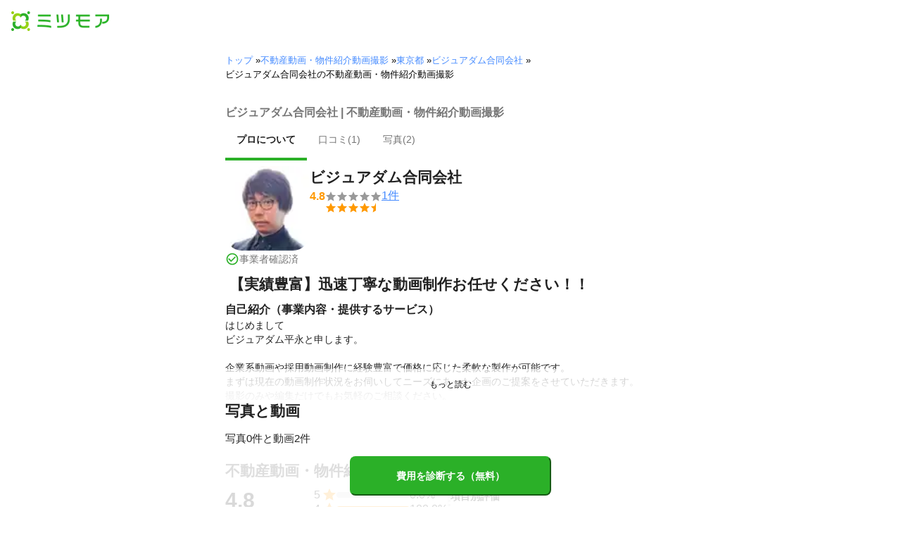

--- FILE ---
content_type: text/html; charset=utf-8
request_url: https://meetsmore.com/p/Xd-IrIszuQwSFTWZ/housing-videographers
body_size: 25228
content:
<!DOCTYPE html><html lang="ja"><head><meta charSet="utf-8"/><script>
                 window.sentryOnLoad = function () {
                  Sentry.init({
                    debug: false,
                    sendDefaultPii: true,
                    release: "037b4b984972c335ad55ec7e6dd78c9ee7b43c99",
                    integrations: [
                      Sentry.browserTracingIntegration(),
                    ],
                    tracePropagationTargets: [
                      "localhost",
                      "staging-meetsmore.com",
                      "meetsmore.com"
                    ],
                    tracesSampler: (samplingContext) => {
                      const sampleRates = {
                        assets: {
                          'resource.script': 0.0001,
                          'resource.css': 0.0001,
                          'resource.img': 0.0001,
                        },
                        domains: {
                          'googletagmanager': 0.01,
                        },
                        firstParty: {
                          production: 0.05,
                          staging: 0.0001,
                        },
                        thirdParty: 0.0001,
                      };

                      const operation = samplingContext.attributes?.['sentry.op'] || 'unknown';
                      const description = samplingContext.attributes?.['span.description'] || '';
                      const domain = samplingContext.attributes?.['span.domain'] || '';

                      if (description.includes('googletagmanager') || domain.includes('googletagmanager')) {
                        return sampleRates.domains['googletagmanager'];
                      }

                      const isProductionDomain = domain === 'meetsmore.com';
                      const isStagingDomain = domain.includes('staging-meetsmore.com');
                      const isFirstPartyDomain = isProductionDomain || isStagingDomain;

                      // Sample static assets
                      if (isFirstPartyDomain && sampleRates.assets[operation]) {
                        return sampleRates.assets[operation];
                      }

                      if (isFirstPartyDomain) {
                        if (isStagingDomain) {
                          return sampleRates.firstParty.staging;
                        }
                        return sampleRates.firstParty.production;
                      }

                      // Third-party requests
                      return sampleRates.thirdParty;
                    },
                    ignoreErrors: [
                      '*ct.pintrest.com*' // 3rd party error from ad partners, ignore
                    ],
                  })
                }
                </script><script src="https://js.sentry-cdn.com/b9f87a91c53d22d24cc9cd3c9637ec3d.min.js" crossorigin="anonymous"></script><meta http-equiv="X-UA-Compatible" content="IE=edge"/><meta name="robots" content="noarchive"/><meta name="viewport" content="width=device-width, initial-scale=1, user-scalable=no, minimum-scale=1"/><meta name="theme-color" content="#8fc320"/><meta name="revision-short-sha" content="&#x27;037b4b984972c335ad55ec7e6dd78c9ee7b43c99&#x27;"/><link rel="canonical" href="https://meetsmore.com/p/Xd-IrIszuQwSFTWZ/housing-videographers"/><link rel="icon" href="https://meetsmore.com/images/icon.png"/><link rel="manifest" href="https://meetsmore.com/manifest.json"/><link rel="apple-touch-icon" href="https://meetsmore.com/images/apple-touch-icon57.png" sizes="57x57"/><link rel="apple-touch-icon" href="https://meetsmore.com/images/apple-touch-icon60.png" sizes="60x60"/><link rel="apple-touch-icon" href="https://meetsmore.com/images/apple-touch-icon72.png" sizes="72x72"/><link rel="apple-touch-icon" href="https://meetsmore.com/images/apple-touch-icon76.png" sizes="76x76"/><link rel="apple-touch-icon" href="https://meetsmore.com/images/apple-touch-icon114.png" sizes="114x114"/><link rel="apple-touch-icon" href="https://meetsmore.com/images/apple-touch-icon120.png" sizes="120x120"/><link rel="apple-touch-icon" href="https://meetsmore.com/images/apple-touch-icon144.png" sizes="144x144"/><link rel="apple-touch-icon" href="https://meetsmore.com/images/apple-touch-icon152.png" sizes="152x152"/><link rel="apple-touch-icon" href="https://meetsmore.com/images/apple-touch-icon167.png" sizes="167x167"/><link rel="apple-touch-icon" href="https://meetsmore.com/images/apple-touch-icon180.png" sizes="180x180"/><link rel="apple-touch-startup-image" sizes="1125x2436" href="https://meetsmore.com/images/splash-1125x2436.png" media="(device-width: 375px) and (device-height: 812px) and (-webkit-device-pixel-ratio: 3)"/><link rel="apple-touch-startup-image" sizes="1242x2208" href="https://meetsmore.com/images/splash-1242x2208.png" media="(device-width: 414px) and (device-height: 736px) and (-webkit-device-pixel-ratio: 3)"/><link rel="apple-touch-startup-image" sizes="750x1334" href="https://meetsmore.com/images/splash-750x1334.png" media="(device-width: 375px) and (device-height: 667px) and (-webkit-device-pixel-ratio: 2)"/><link rel="apple-touch-startup-image" sizes="640x1136" href="https://meetsmore.com/images/splash-640x1136.png" media="(device-width: 320px) and (device-height: 568px) and (-webkit-device-pixel-ratio: 2)"/><meta name="apple-mobile-web-app-status-bar-style" content="default"/><meta name="apple-mobile-web-app-title" content="ミツモア"/><meta name="apple-mobile-web-app-capable" content="yes"/><meta http-equiv="x-dns-prefetch-control" content="on"/><meta http-equiv="last-modified" content="2026-01-29 18:11:47"/><link rel="dns-prefetch" href="//www.facebook.com"/><link rel="dns-prefetch" href="//connect.facebook.net"/><link rel="dns-prefetch" href="//www.google.co.jp"/><link rel="dns-prefetch" href="//www.google.com"/><link rel="dns-prefetch" href="//www.googletagmanager.com"/><link rel="dns-prefetch" href="//www.google-analytics.com"/><link rel="dns-prefetch" href="//d.line-scdn.net"/><link rel="preconnect" href="https://images.meetsmore.com"/><link rel="preload" as="font" href="https://images.meetsmore.com/webFont/la-solid-900-s.ttf" crossorigin="anonymous"/><link rel="preload" as="font" href="https://images.meetsmore.com/webFont/la-solid-900-s.woff" crossorigin="anonymous"/><script defer="" src="https://cdn-blocks.karte.io/d84d352274afddf4401c06c351b06bcf/builder.js"></script><style>@keyframes purun{0%,25%{transform:scale(1,1) translate(0,0)}4%{transform:scale(.9,.9) translate(0,3%)}8%{transform:scale(1.1,.8) translate(0,7%)}12%{transform:scale(.9,.9) translate(0,-7%)}18%{transform:scale(1.1,.9) translate(0,3%)}}*{margin:0;padding:0;box-sizing:border-box}body,html{width:100%;height:100%}html{background:#fff;touch-action:manipulation}body{font-family:-apple-system,BlinkMacSystemFont,"Helvetica Neue",HelveticaNeue,"Segoe UI","Yu Gothic M","游ゴシック Medium","Yu Gothic Medium","ヒラギノ角ゴ ProN W3","Hiragino Kaku Gothic ProN",メイリオ,Meiryo,sans-serif}@font-face{font-family:"Yu Gothic M";src:local("Yu Gothic Medium")}@font-face{font-family:"Yu Gothic M";src:local("Yu Gothic Bold");font-weight:700}:-webkit-autofill{box-shadow:0 0 0 1000px #fff inset;-webkit-box-shadow:0 0 0 1000px #fff inset}@supports (-webkit-touch-callout:none){.safari-full-height{height:-webkit-fill-available!important}}#a8sales{display:flex}.zipBoxRoot{background:#fff;max-width:500px;width:100%;margin:20px 0;padding:32px;border:thin solid #e0e0e0;border-radius:8px;z-index:10;box-shadow:0 4px 24px rgba(0,0,0,.25)}.zipBoxTitle{text-align:center;font-size:24px;font-weight:700;color:#212121;margin-bottom:20px}.zipBox{width:100%;display:flex;flex-direction:column;align-items:stretch;justify-content:center}.zipInput{flex:1 1 0;height:60px;padding:5px 15px;font-size:25px;max-width:none;min-height:60px;outline:0;border-radius:8px;border-width:2px;border-style:solid;border-color:#2bb028}.zipInput::placeholder{color:#9e9e9e;font-weight:700}.zipButtonWrap{position:relative}.zipButton{color:#fff;background-color:#2bb028;box-shadow:0 3px 1px -2px rgba(0,0,0,.2),0 2px 2px 0 rgba(0,0,0,.14),0 1px 5px 0 rgba(0,0,0,.12);border:0;margin-top:16px;width:100%;border-radius:8px;min-height:60px;font-size:24px;font-weight:700;padding:16px;white-space:nowrap;animation:purun 5s infinite;animation-delay:5s;cursor:pointer;display:flex;justify-content:center;align-items:center}.zipButtonText{white-space:normal;overflow-wrap:break-word;word-wrap:break-word;text-align:left}.zipExtraButton{color:#fff;background-color:#f49a16;margin-top:12px;width:100%;border-radius:8px;min-height:60px;font-size:24px;font-weight:700;padding:16px;display:flex;justify-content:center;align-items:center;cursor:pointer;text-decoration:none}.zipBoxArrowIcon{margin-left:10px;fill:#fff;width:1em;height:1em;font-size:32px;flex-shrink:0;user-select:none;display:inline-block}@media (min-width:0px) and (max-width:640px){.zipBoxRoot{max-width:400px;width:90%;margin:0 auto;padding:24px}.zipBoxTitle{margin-bottom:12px;font-size:20px}.zipInput{min-height:50px;height:50px;padding:3px 8px;font-size:15px}.zipButton{margin-top:12px;font-size:18px;min-height:50px;min-width:90px;padding:4px 12px}.zipBoxArrowIcon{margin-left:0}.zipExtraButton{font-size:18px;min-height:50px;padding:4px 12px}}</style><title>ビジュアダム合同会社の不動産動画・物件紹介動画撮影の料金・評判 | 東京都江東区 - ミツモア</title><meta name="keywords" content="東京都江東区大島,ビジュアダム合同会社,企業VP・採用動画制作,PR動画・広告動画制作,インタビュー動画撮影,不動産動画・物件紹介動画撮影,ミュージックビデオ制作,セミナー・講演会・イベント動画撮影,プロフィールムービー・エンドロール制作,学校・幼稚園のビデオ撮影,YouTube動画制作"/><meta name="description" content="はじめまして
ビジュアダム平永と申します。

企業系動画や採用動画制作に経験豊富で価格に応じた柔軟な製作が可能です。
まずは現在の動画制作状況をお伺いしてニーズにあった企画のご提案をさせていただきます。
撮影のみや編集だけでもお気軽のご相談ください。

動画制作が始めても客様にも分かりやすくご説明させていただきます。

【強み】
・撮影、編集、企画で経験豊富なスタッフが対応いたします。
・人の心に訴えかける丁寧な作品作りを心がけています。"/><meta property="og:type" content="article"/><meta property="og:url" content="https://meetsmore.com/p/Xd-IrIszuQwSFTWZ/housing-videographers"/><meta property="og:title" content="ビジュアダム合同会社の不動産動画・物件紹介動画撮影の料金・評判 | 東京都江東区 - ミツモア"/><meta property="og:image" content="https://images.meetsmore.com/users/66e2714acb35a053ad605b47.jpg?&amp;w=320&amp;h=320&amp;fit=crop&amp;auto=format,compress"/><meta property="og:image:width" content="320"/><meta property="og:image:height" content="320"/><meta property="og:description" content="はじめまして
ビジュアダム平永と申します。

企業系動画や採用動画制作に経験豊富で価格に応じた柔軟な製作が可能です。
まずは現在の動画制作状況をお伺いしてニーズにあった企画のご提案をさせていただきます。
撮影のみや編集だけでもお気軽のご相談ください。

動画制作が始めても客様にも分かりやすくご説明させていただきます。

【強み】
・撮影、編集、企画で経験豊富なスタッフが対応いたします。
・人の心に訴えかける丁寧な作品作りを心がけています。"/><meta property="fb:app_id" content="1871580089750644"/><meta property="article:publisher" content="https://www.facebook.com/meetsmore/"/><meta name="twitter:site" content="@meetsmore"/><meta name="twitter:url" content="https://meetsmore.com/p/Xd-IrIszuQwSFTWZ/housing-videographers"/><meta name="twitter:card" content="summary"/><meta name="twitter:title" content="ビジュアダム合同会社の不動産動画・物件紹介動画撮影の料金・評判 | 東京都江東区 - ミツモア"/><meta name="twitter:description" content="はじめまして
ビジュアダム平永と申します。

企業系動画や採用動画制作に経験豊富で価格に応じた柔軟な製作が可能です。
まずは現在の動画制作状況をお伺いしてニーズにあった企画のご提案をさせていただきます。
撮影のみや編集だけでもお気軽のご相談ください。

動画制作が始めても客様にも分かりやすくご説明させていただきます。

【強み】
・撮影、編集、企画で経験豊富なスタッフが対応いたします。
・人の心に訴えかける丁寧な作品作りを心がけています。"/><meta name="twitter:image" content="https://images.meetsmore.com/users/66e2714acb35a053ad605b47.jpg?&amp;w=320&amp;h=320&amp;fit=crop&amp;auto=format,compress"/><script type="application/ld+json">{"@context":"https://schema.org","@type":"LocalBusiness","name":"ビジュアダム合同会社の不動産動画・物件紹介動画撮影の料金・評判 | 東京都江東区 - ミツモア","description":"はじめまして\nビジュアダム平永と申します。\n\n企業系動画や採用動画制作に経験豊富で価格に応じた柔軟な製作が可能です。\nまずは現在の動画制作状況をお伺いしてニーズにあった企画のご提案をさせていただきます。\n撮影のみや編集だけでもお気軽のご相談ください。\n\n動画制作が始めても客様にも分かりやすくご説明させていただきます。\n\n【強み】\n・撮影、編集、企画で経験豊富なスタッフが対応いたします。\n・人の心に訴えかける丁寧な作品作りを心がけています。","image":{"@type":"ImageObject","url":"https://images.meetsmore.com/users/66e2714acb35a053ad605b47.jpg?&w=320&h=320&fit=crop&auto=format,compress","width":320,"height":320},"@id":"https://meetsmore.com/p/Xd-IrIszuQwSFTWZ/housing-videographers","address":{"@type":"PostalAddress","addressCountry":"JP","postalCode":"136-0072","addressRegion":"東京都","addressLocality":"江東区"},"aggregateRating":{"@type":"AggregateRating","ratingValue":4.785714285714286,"reviewCount":1}}</script><link rel="preload" as="image" href="https://images.meetsmore.com/static/badge_800.png?auto=format,compress&amp;fit=max&amp;w=140"/><link rel="preload" as="image" href="https://images.meetsmore.com/static/logo.png?auto=format,compress&amp;fit=max&amp;w=278"/><style>#pageHeader{display:flex;position:relative;padding:16px;z-index:2}#meetsmoreLogo{width:139px;height:28px;position:relative}#pageBadge{position:absolute;top:24px;right:24px;width:92px;height:92px}@media (min-width:0px) and (max-width:640px){#pageBadge{top:8px;right:8px;width:70px;height:70px}}</style><script type="application/ld+json">{"@context":"https://schema.org","@type":"BreadcrumbList","itemListElement":[{"@type":"ListItem","position":1,"name":"トップ","item":"https://meetsmore.com"},{"@type":"ListItem","position":2,"name":"不動産動画・物件紹介動画撮影","item":"https://meetsmore.com/services/housing-videographers"},{"@type":"ListItem","position":3,"name":"東京都","item":"https://meetsmore.com/services/housing-videographers/tokyo"},{"@type":"ListItem","position":4,"name":"ビジュアダム合同会社","item":"https://meetsmore.com/p/Xd-IrIszuQwSFTWZ"},{"@type":"ListItem","position":5,"name":"ビジュアダム合同会社の不動産動画・物件紹介動画撮影","item":"https://meetsmore.com/p/Xd-IrIszuQwSFTWZ/housing-videographers"}]}</script><meta name="next-head-count" content="65"/><link rel="preload" href="/mm-lp/_next/static/css/2a18ed32ce88ef03.css" as="style"/><link rel="stylesheet" href="/mm-lp/_next/static/css/2a18ed32ce88ef03.css" data-n-g=""/><noscript data-n-css=""></noscript><style>@font-face{font-family:"Line Awesome Icons";font-style:normal;font-weight:400;src:local("Line Awesome Icons"),url(https://images.meetsmore.com/webFont/la-solid-900-s.woff)format("woff"),url(https://images.meetsmore.com/webFont/la-solid-900-s.ttf)format("truetype");font-display:block}.starBase{width:100px;height:20px;font-size:1.3rem}.starBase::before{display:block;overflow:hidden;content:""}.reviewRatingBase,.reviewRatingOneStar{display:block;position:relative;white-space:nowrap}.reviewRatingBase::after,.reviewRatingBase::before{display:block;top:0;left:0;font-style:normal;position:absolute;font-family:"Line Awesome Icons"}.reviewRatingBase::before{color:#9e9e9e;content:""}.reviewRatingBase::after{color:#ffa000}.reviewRating-zero::after{content:""}.reviewRating-zeroHalf::after{content:""}.reviewRating-one::after{content:""}.reviewRating-oneHalf::after{content:""}.reviewRating-two::after{content:""}.reviewRating-twoHalf::after{content:""}.reviewRating-three::after{content:""}.reviewRating-threeHalf::after{content:""}.reviewRating-four::after{content:""}.reviewRating-fourHalf::after{content:""}.reviewRating-five::after{content:""}.reviewRatingOneStar::before{display:block;top:0;left:0;font-style:normal;position:absolute;color:#ffa000;font-family:"Line Awesome Icons";content:""}ol,ul{margin:.5em 0 .5em 2em;line-height:1.8}a{text-decoration:none;color:#448aff;cursor:pointer}a:hover{opacity:.9}.innerHtml ul{margin:.75em}.innerHtml li{list-style-type:none;position:relative;padding-left:1em}.entry-content>ul>li:before,.innerHtml li:before{border-radius:50%;width:5px;height:5px;display:block;position:absolute;left:0;top:.6em;content:"";background:#8fc320}.entry-content h1,.entry-content h2,.entry-content h3,.entry-content h4,.entry-content h5,.entry-content h6{font-weight:700;line-height:1.2;color:#000c15}.entry-content h1,.entry-content h2{font-size:26px;margin-bottom:18px}.entry-content h2{border-left:5px solid #8fc320;background:#e5e5e5;padding:12px 8px 12px 12px;font-size:22px}.entry-content h3{font-size:20px;padding-bottom:6px;border-bottom:2px solid #8fc320;margin-bottom:12px}.entry-content h4{font-size:18px;margin-bottom:10px}@media (max-width:599.95px){.entry-content h1{font-size:24px}.entry-content h2{font-size:20px}.entry-content h3{font-size:18px}.entry-content h4,.entry-content p{font-size:16px}}.entry-content p{line-height:1.8;font-size:16px;word-wrap:break-word}.entry-content ol,.entry-content p{margin-bottom:24px}.entry-content ul{margin:8px 0 24px 16px;padding-left:16px}.entry-content span{line-height:1.6}.entry-content>ul>li{margin-bottom:8px;list-style-type:none;position:relative;padding-left:16px}.entry-content blockquote{position:relative;display:block;margin-bottom:40px;padding:24px 48px;border:2px solid #e2e5e8;quotes:"“""";font-size:16px}.entry-content blockquote:before{position:absolute;top:0;left:10px;content:open-quote;font-size:80px;color:#e2e5e8}.entry-content blockquote p:last-of-type{margin-bottom:0}.entry-content div.medium-editor-scroll-x,.table-content{overflow-x:auto}.table-content{margin:20px auto 40px}.entry-content table,table.medium-editor-table{width:100%;max-width:100%;display:block;overflow-x:auto}.entry-content table>tbody,table.medium-editor-table>tbody{width:100%;max-width:700px;display:table;background:#fff;border-collapse:collapse;border:1px solid #e0e0e0}.entry-content table,.markdown dd{margin-bottom:16px}.entry-content table tr:nth-child(even){background:#f3f3f3}table.medium-editor-table tr:nth-child(even){border:1px solid #e0e0e0}table.medium-editor-table td:first-child{background:#f3f3f3;font-weight:700}.entry-content table td,.entry-content table th,table.medium-editor-table td,table.medium-editor-table th{min-width:100px;padding:4px 8px;border-color:#e0e0e0;border-width:0 1px 0 0;border-style:solid}.entry-content table tr:before,table.medium-editor-table tr:before{display:block;float:left;height:48px;content:""}img.medium-image{width:100%}.entry-content .wp-caption,.entry-content embed,.entry-content iframe,.entry-content img,.entry-content object,.entry-content video{max-width:100%}.entry-content img{height:auto}.entry-content .aligncenter,.entry-content img.centered{display:block;margin:0 auto 24px;text-align:center}.wp-caption-text{font-size:14px;font-weight:700;margin:0;text-align:center}.entry-content .su-table1{border:0;border-collapse:separate;text-align:center}.entry-content .su-table1 td,.entry-content .su-table1 th{background:#e0e0e0;border-radius:5px;border:0}.entry-content .su-table1 .row-1 .column-1{background:0 0}.entry-content .su-table1 tr.row-1 td,.entry-content .su-table1 tr.row-1 th{font-weight:700;background:#b2d8f6}.entry-content .su-table1 td.column-1{font-weight:700;background:#1180cc;color:#fff}.box1{padding:.5em 1em;margin:2em 0;border:solid 3px #eee}.box1 p{margin:0;padding:0}.green{color:#9dc138;font-weight:700}.highlight{background:linear-gradient(transparent 0,#e4ebc7 0)}.markdown h1{text-align:center}.markdown h2{border-bottom:2px solid #8fc320;margin:32px 0 16px}.markdown h3{margin:32px 16px 16px}.markdown p{margin:16px}.markdown ol li,.markdown ul li{margin:8px}.markdown dl{padding-left:32px}.highlight,.markdown dt{font-weight:700}.markdown footer{margin-top:64px;text-align:right}.markdown table.medium-editor-table{margin:20px auto}.markdown table.medium-editor-table td:first-child{background:0 0;font-weight:400}</style><style id="__jsx-b9016ee5b72b9edc">.profile-nav-container .profile-nav-item-wrapper .nav-item-border{width:100%;height:4px;background-color:transparent}.profile-nav-container .profile-nav-item-wrapper input:checked+label{color:#212121;font-weight:bold}.profile-nav-container .profile-nav-item-wrapper input:checked+label a{color:inherit}.profile-nav-container .profile-nav-item-wrapper input:checked+label .nav-item-border{background-color:#2bb028}</style></head><body><div id="__next"><div class="border-b"><div id="pageHeader"><a href="https://meetsmore.com" id="meetsmoreLogo" class="relative w-[139px] h-[28px]"><img src="https://images.meetsmore.com/static/logo.png?auto=format,compress&amp;fit=max&amp;w=278" alt="ミツモア" width="139" height="28" decoding="async"/></a></div></div><div class="hidden sm:contents"><div><div class="px-md sm:px-lg py-md"><div class="mx-auto block max-w-screen-sm"><nav><ol class="text-xs flex flex-wrap m-0 list-none"><li><a href="https://meetsmore.com">トップ</a><span> » </span></li><li><a href="https://meetsmore.com/services/housing-videographers">不動産動画・物件紹介動画撮影</a><span> » </span></li><li><a href="https://meetsmore.com/services/housing-videographers/tokyo">東京都</a><span> » </span></li><li><a href="https://meetsmore.com/p/Xd-IrIszuQwSFTWZ">ビジュアダム合同会社</a><span> » </span></li><li>ビジュアダム合同会社の不動産動画・物件紹介動画撮影</li></ol></nav></div></div></div></div><form method="GET" action="https://meetsmore.com/start/services/housing-videographers"><input type="hidden" name="modal" value="true"/><input type="hidden" name="specialSent" value="5ddf88ac8b33b90c12153599"/><input type="hidden" name="noSimilarSelect" value="true"/><input type="hidden" name="serviceKey" value="housing-videographers"/><div class="" id="profile-content-wrap"><nav class="bg-background-white px-sm sm:px-md py-md sticky top-0 pb-0" style="z-index:11"><div class=""><div class="mx-auto block max-w-screen-sm"><div class="border-b"><h1 class="text-balance text-base text-foreground-secondary font-bold"><span class="jsx-b9016ee5b72b9edc">ビジュアダム合同会社 | 不動産動画・物件紹介動画撮影</span></h1><div class="text-sm text-foreground-secondary flex profile-nav-container"><div class="profile-nav-item-wrapper"><input type="radio" name="profile-nav-select" id="profile-nav-about" class="hidden profile-nav-button" value="about"/><label for="profile-nav-about" class="block cursor-pointer" role="presentation"><a href="#about" class="text-inherit hover:text-black block"><div class="p-md">プロについて</div><div class="nav-item-border"></div></a></label></div><div class="profile-nav-item-wrapper"><input type="radio" name="profile-nav-select" id="profile-nav-review" class="hidden profile-nav-button" value="review"/><label for="profile-nav-review" class="block cursor-pointer" role="presentation"><a href="#review" class="text-inherit hover:text-black block"><div class="p-md">口コミ(<!-- -->1<!-- -->)</div><div class="nav-item-border"></div></a></label></div><div class="profile-nav-item-wrapper"><input type="radio" name="profile-nav-select" id="profile-nav-media" class="hidden profile-nav-button" value="media"/><label for="profile-nav-media" class="block cursor-pointer" role="presentation"><a href="#media" class="text-inherit hover:text-black block"><div class="p-md">写真(<!-- -->2<!-- -->)</div><div class="nav-item-border"></div></a></label></div></div></div></div></div></nav><main class="bg-background-white px-md"><div class="mx-auto block max-w-screen-sm"><div class="flex flex-col gap-2xl" id="main-profile-sections"><section id="summary" class="scroll-m-28 border-b pb-sm mt-sm"><div class="flex flex-row items-center sm:items-start gap-md"><figure class="flex flex-col gap-sm"><style data-emotion="css hvfyv1">.css-hvfyv1{border-radius:20%;}.css-hvfyv1 .MuiAvatar-img{border-radius:17%;}</style><style data-emotion="css 404y72">.css-404y72{position:relative;display:-webkit-box;display:-webkit-flex;display:-ms-flexbox;display:flex;-webkit-align-items:center;-webkit-box-align:center;-ms-flex-align:center;align-items:center;-webkit-box-pack:center;-ms-flex-pack:center;-webkit-justify-content:center;justify-content:center;-webkit-flex-shrink:0;-ms-flex-negative:0;flex-shrink:0;width:40px;height:40px;font-family:"Roboto","Helvetica","Arial",sans-serif;font-size:1.25rem;line-height:1;border-radius:50%;overflow:hidden;-webkit-user-select:none;-moz-user-select:none;-ms-user-select:none;user-select:none;border-radius:20%;}.css-404y72 .MuiAvatar-img{border-radius:17%;}</style><div class="MuiAvatar-root MuiAvatar-circular css-404y72" style="width:120px;height:120px"><style data-emotion="css 1hy9t21">.css-1hy9t21{width:100%;height:100%;text-align:center;object-fit:cover;color:transparent;text-indent:10000px;}</style><img alt="ビジュアダム合同会社" src="https://images.meetsmore.com/users/66e2714acb35a053ad605b47.jpg?&amp;w=80&amp;h=80&amp;fit=crop&amp;auto=format,compress" width="80" height="80" loading="lazy" class="MuiAvatar-img css-1hy9t21"/></div><p class="text-sm text-brand flex items-center gap-sm"><style data-emotion="css vubbuv">.css-vubbuv{-webkit-user-select:none;-moz-user-select:none;-ms-user-select:none;user-select:none;width:1em;height:1em;display:inline-block;fill:currentColor;-webkit-flex-shrink:0;-ms-flex-negative:0;flex-shrink:0;-webkit-transition:fill 200ms cubic-bezier(0.4, 0, 0.2, 1) 0ms;transition:fill 200ms cubic-bezier(0.4, 0, 0.2, 1) 0ms;font-size:1.5rem;}</style><svg class="MuiSvgIcon-root MuiSvgIcon-fontSizeMedium css-vubbuv" focusable="false" aria-hidden="true" viewBox="0 0 24 24" data-testid="CheckCircleOutlineIcon" style="width:20px"><path d="M16.59 7.58 10 14.17l-3.59-3.58L5 12l5 5 8-8zM12 2C6.48 2 2 6.48 2 12s4.48 10 10 10 10-4.48 10-10S17.52 2 12 2m0 18c-4.42 0-8-3.58-8-8s3.58-8 8-8 8 3.58 8 8-3.58 8-8 8"></path></svg><span class="text-foreground-secondary flex flex-wrap">事業者確認済</span></p></figure><div class="flex-grow flex flex-col gap-md"><div class="flex flex-col items-start gap-xs"><h3 class="text-balance text-h4 text-foreground font-bold">ビジュアダム合同会社</h3><a class="cursor-pointer hover:opacity-80" href="#review"><div class="flex items-center gap-xs"><figure class="flex items-center gap-sm text-[#f90]"><p><strong>4.8</strong></p><figure class="relative text-md" style="font-family:Line Awesome Icons;line-height:1em"><div class="text-[#999]"></div><div class="text-[#f90] absolute inset-0"></div></figure></figure><p data-review-number="true" class="underline">1<!-- -->件</p></div></a></div><div class="flex flex-col gap-xs"></div></div></div></section><section id="about" class="scroll-m-28"><div class="flex flex-col"><section class="text-foreground flex flex-col gap-md"><article class="text-sm whitespace-pre-wrap break-all"><h2 class="text-balance text-h4 text-foreground mb-sm font-bold"> 【実績豊富】迅速丁寧な動画制作お任せください！！</h2><style data-emotion="css 142w8rl">.css-142w8rl{position:relative;}.css-142w8rl label{z-index:10;cursor:pointer;text-align:center;font-size:12px;position:absolute;bottom:0;padding:12px;width:100%;background:linear-gradient(to bottom, rgba(255, 255, 255, 0.7) 0%, rgba(255, 255, 255, 0.95) 90%);}.css-142w8rl label.grey{background:linear-gradient(to bottom, rgba(245, 245, 245, 0.7) 0%, rgba(245, 245, 245, 0.95) 90%);}.css-142w8rl label.darkGrey{background:#eeeeee;}.css-142w8rl label.white{background:#ffffff;}.css-142w8rl label.shrink{padding:0;}.css-142w8rl label.right{right:0;width:auto;padding-left:4px;}.css-142w8rl label.center{margin-top:4px;left:0;}.css-142w8rl label.fontNormal{font-size:14px;}.css-142w8rl label.fontMiddle{font-size:16px;}.css-142w8rl label:after{content:"もっと読む";color:#000;width:18.75rem;border-radius:20px;display:inline;background:transparent;}.css-142w8rl input{display:none;}.css-142w8rl>div{overflow:hidden;word-break:break-all;height:140px;}@media (max-width:639.95px){.css-142w8rl>div{height:140px;}}.css-142w8rl input:checked~div{min-height:140px;height:auto;}@media (max-width:639.95px){.css-142w8rl input:checked~div{min-height:140px;}}.css-142w8rl input:checked~label{display:none;background:inherit;position:relative;}.css-142w8rl input:checked~label.right{text-align:right;}.css-142w8rl input:checked~label.center{left:0;}.css-142w8rl input:checked~label:after{content:"表示を減らす";color:#000;background:transparent;}.css-142w8rl input:checked~div .open-hidden{display:none;}.css-142w8rl input:not(:checked)~div .open-hidden{display:-webkit-box;display:-webkit-flex;display:-ms-flexbox;display:flex;}.css-142w8rl input:checked~div .close-hidden{display:-webkit-box;display:-webkit-flex;display:-ms-flexbox;display:flex;}.css-142w8rl input:not(:checked)~div .close-hidden{display:none;}.css-142w8rl input:checked~div .rich-review-text{height:100%;min-height:80px;overflow:inherit;text-overflow:inherit;display:inherit;-webkit-box-orient:inherit;-webkit-line-clamp:inherit;}.css-142w8rl input:not(:checked)~div .rich-review-text{overflow:hidden;text-overflow:ellipsis;display:-webkit-box;-webkit-box-orient:vertical;-webkit-line-clamp:4;}.css-142w8rl .pickup-review input:checked~div .pickup-review-top{display:none;}.css-142w8rl .pickup-review input:checked~div .pickup-review-bottom{display:block;}.css-142w8rl .pickup-review input:not(:checked)~div .pickup-review-bottom{display:none;}.css-142w8rl .pickup-review label{right:-1px;width:86px;padding-left:4px;}.css-142w8rl .pickup-review input:checked~label{text-align:right;width:auto;padding-top:5px;}</style><div class="css-142w8rl"><input id="readMoreIntroductionText" type="checkbox"/><div><div class="flex flex-col gap-md"><div><h3 class="text-balance text-base text-foreground font-bold">自己紹介（事業内容・提供するサービス）</h3><p>はじめまして
ビジュアダム平永と申します。

企業系動画や採用動画制作に経験豊富で価格に応じた柔軟な製作が可能です。
まずは現在の動画制作状況をお伺いしてニーズにあった企画のご提案をさせていただきます。
撮影のみや編集だけでもお気軽のご相談ください。

動画制作が始めても客様にも分かりやすくご説明させていただきます。

【強み】
・撮影、編集、企画で経験豊富なスタッフが対応いたします。
・人の心に訴えかける丁寧な作品作りを心がけています。</p></div><div><h3 class="text-balance text-base text-foreground font-bold">これまでの実績</h3><p>【個人様】
・アマチュアバンドのライブ撮影
・結婚式用上映ビデオ
【法人様】
・企業紹介動画
・WEBCM
・リクルート向け動画
・ミュージックビデオ制作
</p></div><div><h3 class="text-balance text-base text-foreground font-bold">アピールポイント</h3><p>「どのような動画を作ればいいかわからない」そういった時には、当社にお気軽にご相談ください。
まずは動画の企画提案を致します。ご予算に応じた提案が可能ですので柔軟にお応え致します。
「撮影だけも」そういった事でも承ります。
ご相談は何度でもプライスレスです。まずは、お気軽にご連絡ください。</p></div></div></div><label for="readMoreIntroductionText" class="css-0"></label></div></article></section></div></section><section id="media" class="scroll-m-28"><h2 class="text-balance text-h4 text-foreground mb-sm font-bold">写真と動画</h2><h4 class="text-balance text-lg text-foreground font-bold"><small style="font-weight:normal">写真0件と動画2件</small></h4><div class="py-sm flex flex-wrap gap-sm" id="media-list_Xd-IrIszuQwSFTWZ" data-media-list-type="profile"><a class="relative flex-1 overflow-hidden rounded-sm hover:opacity-80 before:block before:pt-[100%]" href="/p/Xd-IrIszuQwSFTWZ/housing-videographers#media-list_Xd-IrIszuQwSFTWZ.0"><img alt="ビジュアダム合同会社" src="//i.ytimg.com/vi/o1QB4aHemYU/hqdefault.jpg?&amp;w=320&amp;h=320&amp;fit=crop&amp;auto=format,compress" class="absolute w-full h-full inset-0 object-cover" width="100" height="100" loading="lazy" decoding="async"/><style data-emotion="css 1emrn2c">.css-1emrn2c{position:absolute;width:100%;height:100%;top:0;left:0;color:rgba(255, 255, 255, .5);}</style><div class="flex items-center justify-center css-1emrn2c"><style data-emotion="css 12eyuxf">.css-12eyuxf{width:60px;height:60px;}@media (max-width:639.95px){.css-12eyuxf{width:30px;height:30px;}}</style><style data-emotion="css 1u9ppny">.css-1u9ppny{-webkit-user-select:none;-moz-user-select:none;-ms-user-select:none;user-select:none;width:1em;height:1em;display:inline-block;fill:currentColor;-webkit-flex-shrink:0;-ms-flex-negative:0;flex-shrink:0;-webkit-transition:fill 200ms cubic-bezier(0.4, 0, 0.2, 1) 0ms;transition:fill 200ms cubic-bezier(0.4, 0, 0.2, 1) 0ms;font-size:1.5rem;width:60px;height:60px;}@media (max-width:639.95px){.css-1u9ppny{width:30px;height:30px;}}</style><svg class="MuiSvgIcon-root MuiSvgIcon-fontSizeMedium css-1u9ppny" focusable="false" aria-hidden="true" viewBox="0 0 24 24" data-testid="PlayCircleFilledIcon"><path d="M12 2C6.48 2 2 6.48 2 12s4.48 10 10 10 10-4.48 10-10S17.52 2 12 2m-2 14.5v-9l6 4.5z"></path></svg></div></a><a class="relative flex-1 overflow-hidden rounded-sm hover:opacity-80 before:block before:pt-[100%]" href="/p/Xd-IrIszuQwSFTWZ/housing-videographers#media-list_Xd-IrIszuQwSFTWZ.1"><img alt="ビジュアダム合同会社" src="//i.ytimg.com/vi/CAhxY0WAa5E/hqdefault.jpg?&amp;w=320&amp;h=320&amp;fit=crop&amp;auto=format,compress" class="absolute w-full h-full inset-0 object-cover" width="100" height="100" loading="lazy" decoding="async"/><style data-emotion="css 1emrn2c">.css-1emrn2c{position:absolute;width:100%;height:100%;top:0;left:0;color:rgba(255, 255, 255, .5);}</style><div class="flex items-center justify-center css-1emrn2c"><style data-emotion="css 12eyuxf">.css-12eyuxf{width:60px;height:60px;}@media (max-width:639.95px){.css-12eyuxf{width:30px;height:30px;}}</style><style data-emotion="css 1u9ppny">.css-1u9ppny{-webkit-user-select:none;-moz-user-select:none;-ms-user-select:none;user-select:none;width:1em;height:1em;display:inline-block;fill:currentColor;-webkit-flex-shrink:0;-ms-flex-negative:0;flex-shrink:0;-webkit-transition:fill 200ms cubic-bezier(0.4, 0, 0.2, 1) 0ms;transition:fill 200ms cubic-bezier(0.4, 0, 0.2, 1) 0ms;font-size:1.5rem;width:60px;height:60px;}@media (max-width:639.95px){.css-1u9ppny{width:30px;height:30px;}}</style><svg class="MuiSvgIcon-root MuiSvgIcon-fontSizeMedium css-1u9ppny" focusable="false" aria-hidden="true" viewBox="0 0 24 24" data-testid="PlayCircleFilledIcon"><path d="M12 2C6.48 2 2 6.48 2 12s4.48 10 10 10 10-4.48 10-10S17.52 2 12 2m-2 14.5v-9l6 4.5z"></path></svg></div></a><div class="flex-1 invisible"></div></div></section><section id="review" class="scroll-m-28"><h2 class="text-balance text-h4 text-foreground mb-sm font-bold">不動産動画・物件紹介動画撮影の口コミ</h2><div class="flex flex-col gap-md"><div class="flex flex-col sm:flex-row gap-md"><div class="flex justify-between flex-1"><div class="flex flex-col gap-sm"><p class="text-pretty text-2xl md:text-3xl"><strong>4.8</strong></p><figure class="relative text-lg" style="font-family:Line Awesome Icons;line-height:1em"><div class="text-[#999]"></div><div class="text-[#f90] absolute inset-0"></div></figure><p class="text-pretty text-sm leading-normal">1<!-- -->件のレビュー</p></div><figure class="flex flex-col gap-sm relative"><div class="flex items-center gap-sm"><p class="flex items-center"><span class="min-w-[1em] text-center">5</span><span class="text-[#f90] text-xl" style="font-family:Line Awesome Icons;line-height:1em"></span></p><div class="py-xs rounded-md relative overflow-hidden bg-[#ddd]" style="width:6.5rem"><mark class="absolute top-0 left-0 bottom-0 bg-[#f90]" style="width:0%"></mark></div><p>0.0%</p></div><div class="flex items-center gap-sm"><p class="flex items-center"><span class="min-w-[1em] text-center">4</span><span class="text-[#f90] text-xl" style="font-family:Line Awesome Icons;line-height:1em"></span></p><div class="py-xs rounded-md relative overflow-hidden bg-[#ddd]" style="width:6.5rem"><mark class="absolute top-0 left-0 bottom-0 bg-[#f90]" style="width:100%"></mark></div><p>100.0%</p></div><div class="flex items-center gap-sm"><p class="flex items-center"><span class="min-w-[1em] text-center">3</span><span class="text-[#f90] text-xl" style="font-family:Line Awesome Icons;line-height:1em"></span></p><div class="py-xs rounded-md relative overflow-hidden bg-[#ddd]" style="width:6.5rem"><mark class="absolute top-0 left-0 bottom-0 bg-[#f90]" style="width:0%"></mark></div><p>0.0%</p></div><div class="flex items-center gap-sm"><p class="flex items-center"><span class="min-w-[1em] text-center">2</span><span class="text-[#f90] text-xl" style="font-family:Line Awesome Icons;line-height:1em"></span></p><div class="py-xs rounded-md relative overflow-hidden bg-[#ddd]" style="width:6.5rem"><mark class="absolute top-0 left-0 bottom-0 bg-[#f90]" style="width:0%"></mark></div><p>0.0%</p></div><div class="flex items-center gap-sm"><p class="flex items-center"><span class="min-w-[1em] text-center">1</span><span class="text-[#f90] text-xl" style="font-family:Line Awesome Icons;line-height:1em"></span></p><div class="py-xs rounded-md relative overflow-hidden bg-[#ddd]" style="width:6.5rem"><mark class="absolute top-0 left-0 bottom-0 bg-[#f90]" style="width:0%"></mark></div><p>0.0%</p></div></figure></div><s class="border-dotted border-neutral-300 border-l-0 border-t md:border-t-0 md:border-l"></s><figure class=""><p class="text-pretty leading-normal"><strong style="font-size:0.875em">項目別評価</strong></p><style data-emotion="css 18erpl">.css-18erpl{position:relative;height:90%;}</style><div class="css-18erpl"><style data-emotion="css lgri2v">.css-lgri2v{position:absolute;top:50%;left:50%;width:200px;padding:8px 16px;background:#F2F2F2;border-radius:6px;font-size:13px;color:#424242;display:-webkit-box;display:-webkit-flex;display:-ms-flexbox;display:flex;-webkit-box-pack:center;-ms-flex-pack:center;-webkit-justify-content:center;justify-content:center;-webkit-align-items:center;-webkit-box-align:center;-ms-flex-align:center;align-items:center;-webkit-transform:translate(-50%, -50%);-moz-transform:translate(-50%, -50%);-ms-transform:translate(-50%, -50%);transform:translate(-50%, -50%);}</style><div class="css-lgri2v">このプロへの項目別評価はまだありません。</div><style data-emotion="css 1hwsfta">.css-1hwsfta{opacity:0.4;display:-webkit-box;display:-webkit-flex;display:-ms-flexbox;display:flex;-webkit-box-pack:center;-ms-flex-pack:center;-webkit-justify-content:center;justify-content:center;}</style><div class="css-1hwsfta"><div class="recharts-wrapper" style="position:relative;cursor:default;width:320px;height:260px" role="region"><svg cx="50%" cy="50%" class="recharts-surface" width="320" height="260" viewBox="0 0 320 260"><title></title><desc></desc><defs><clipPath id="recharts1389-clip"><rect x="5" y="5" height="250" width="310"></rect></clipPath></defs><g class="recharts-polar-grid"><g class="recharts-polar-grid-concentric"><path stroke="#ccc" cx="160" cy="130" fill="none" class="recharts-polar-grid-concentric-polygon" d="M 160,130L 160,130L 160,130L 160,130L 160,130L 160,130Z"></path><path stroke="#ccc" cx="160" cy="130" fill="none" class="recharts-polar-grid-concentric-polygon" d="M 160,114L 173.85640646055103,122L 173.85640646055103,138L 160,146L 146.14359353944897,138L 146.14359353944897,122Z"></path><path stroke="#ccc" cx="160" cy="130" fill="none" class="recharts-polar-grid-concentric-polygon" d="M 160,98L 187.71281292110203,114L 187.71281292110203,146L 160,162L 132.28718707889797,146L 132.28718707889797,114Z"></path><path stroke="#ccc" cx="160" cy="130" fill="none" class="recharts-polar-grid-concentric-polygon" d="M 160,82L 201.56921938165306,106L 201.56921938165306,154L 160,178L 118.43078061834694,154L 118.43078061834694,106Z"></path><path stroke="#ccc" cx="160" cy="130" fill="none" class="recharts-polar-grid-concentric-polygon" d="M 160,66L 215.42562584220408,98L 215.42562584220408,162L 160,194L 104.57437415779592,162L 104.57437415779593,98Z"></path><path stroke="#ccc" cx="160" cy="130" fill="none" class="recharts-polar-grid-concentric-polygon" d="M 160,50L 229.2820323027551,90L 229.2820323027551,170L 160,210L 90.7179676972449,170L 90.71796769724492,90Z"></path></g></g><g class="recharts-layer recharts-polar-angle-axis"><path cx="160" cy="130" orientation="outer" radius="80" fill="none" class="recharts-polygon angleAxis" d="M160,50L229.2820323027551,90L229.2820323027551,170L160,210L90.7179676972449,170L90.71796769724492,90L160,50Z"></path><g class="recharts-layer recharts-polar-angle-axis-ticks"><g class="recharts-layer recharts-polar-angle-axis-tick"><line class="angleAxis" cx="160" cy="130" orientation="outer" radius="80" fill="none" x1="160" y1="50" x2="160" y2="42"></line><g transform="translate(160,12)"><text font-size="10" alignment-baseline="middle" text-anchor="middle"><tspan x="0" y="10" dy="0">動画のクオリ</tspan><tspan x="0" y="10" dy="10">ティ</tspan></text></g></g><g class="recharts-layer recharts-polar-angle-axis-tick"><line class="angleAxis" cx="160" cy="130" orientation="outer" radius="80" fill="none" x1="229.2820323027551" y1="90" x2="236.2102355330306" y2="86"></line><g transform="translate(256.21023553303064,76)"><text font-size="10" alignment-baseline="middle" text-anchor="middle"><tspan x="0" y="10" dy="0">費用のわかり</tspan><tspan x="0" y="10" dy="10">やすさ・納得</tspan><tspan x="0" y="10" dy="20">感</tspan></text></g></g><g class="recharts-layer recharts-polar-angle-axis-tick"><line class="angleAxis" cx="160" cy="130" orientation="outer" radius="80" fill="none" x1="229.2820323027551" y1="170" x2="236.2102355330306" y2="174"></line><g transform="translate(256.21023553303064,164)"><text font-size="10" alignment-baseline="middle" text-anchor="middle"><tspan x="0" y="10" dy="0">事前打ち合わ</tspan><tspan x="0" y="10" dy="10">せの満足度</tspan></text></g></g><g class="recharts-layer recharts-polar-angle-axis-tick"><line class="angleAxis" cx="160" cy="130" orientation="outer" radius="80" fill="none" x1="160" y1="210" x2="160" y2="218"></line><g transform="translate(160,218)"><text font-size="10" alignment-baseline="middle" text-anchor="middle"><tspan x="0" y="10" dy="0">撮影当日の満</tspan><tspan x="0" y="10" dy="10">足度</tspan></text></g></g><g class="recharts-layer recharts-polar-angle-axis-tick"><line class="angleAxis" cx="160" cy="130" orientation="outer" radius="80" fill="none" x1="90.7179676972449" y1="170" x2="83.78976446696939" y2="174"></line><g transform="translate(63.78976446696939,164)"><text font-size="10" alignment-baseline="middle" text-anchor="middle"><tspan x="0" y="10" dy="0">納品期日の遵</tspan><tspan x="0" y="10" dy="10">守</tspan></text></g></g><g class="recharts-layer recharts-polar-angle-axis-tick"><line class="angleAxis" cx="160" cy="130" orientation="outer" radius="80" fill="none" x1="90.71796769724492" y1="90" x2="83.7897644669694" y2="86"></line><g transform="translate(63.7897644669694,76)"><text font-size="10" alignment-baseline="middle" text-anchor="middle"><tspan x="0" y="10" dy="0">レスポンスの</tspan><tspan x="0" y="10" dy="10">良さ</tspan></text></g></g></g></g><g class="recharts-layer recharts-polar-radius-axis"><g class="recharts-layer recharts-polar-radius-axis-ticks"><g class="recharts-layer recharts-polar-radius-axis-tick"></g><g class="recharts-layer recharts-polar-radius-axis-tick"><g class="recharts-layer recharts-polar-radius-axis-tick"><text transform="rotate(0, 164, 114)" type="number" cx="164" cy="250" orientation="right" radius="196" stroke="none" fill="#8D8D8D" font-size="10" orient="left" x="164" y="114" class="recharts-text recharts-polar-radius-axis-tick-value" text-anchor="start"><tspan x="157" dy="0em">1</tspan></text></g></g><g class="recharts-layer recharts-polar-radius-axis-tick"><g class="recharts-layer recharts-polar-radius-axis-tick"><text transform="rotate(0, 164, 98)" type="number" cx="164" cy="250" orientation="right" radius="196" stroke="none" fill="#8D8D8D" font-size="10" orient="left" x="164" y="98" class="recharts-text recharts-polar-radius-axis-tick-value" text-anchor="start"><tspan x="157" dy="0em">2</tspan></text></g></g><g class="recharts-layer recharts-polar-radius-axis-tick"><g class="recharts-layer recharts-polar-radius-axis-tick"><text transform="rotate(0, 164, 82)" type="number" cx="164" cy="250" orientation="right" radius="196" stroke="none" fill="#8D8D8D" font-size="10" orient="left" x="164" y="82" class="recharts-text recharts-polar-radius-axis-tick-value" text-anchor="start"><tspan x="157" dy="0em">3</tspan></text></g></g><g class="recharts-layer recharts-polar-radius-axis-tick"><g class="recharts-layer recharts-polar-radius-axis-tick"><text transform="rotate(0, 164, 66)" type="number" cx="164" cy="250" orientation="right" radius="196" stroke="none" fill="#8D8D8D" font-size="10" orient="left" x="164" y="66" class="recharts-text recharts-polar-radius-axis-tick-value" text-anchor="start"><tspan x="157" dy="0em">4</tspan></text></g></g><g class="recharts-layer recharts-polar-radius-axis-tick"><g class="recharts-layer recharts-polar-radius-axis-tick"><text transform="rotate(0, 164, 50)" type="number" cx="164" cy="250" orientation="right" radius="196" stroke="none" fill="#8D8D8D" font-size="10" orient="left" x="164" y="50" class="recharts-text recharts-polar-radius-axis-tick-value" text-anchor="start"><tspan x="157" dy="0em">5</tspan></text></g></g></g></g><g class="recharts-layer recharts-radar"><g class="recharts-layer recharts-radar-polygon"><path name="" stroke="#2AB028" fill="#2AB028" fill-opacity="0.6" class="recharts-polygon" d="M160,130L160,130L160,130L160,130L160,130L160,130L160,130Z"></path></g></g></svg></div></div></div></figure></div><article class="flex flex-col gap-md"><p class="text-pretty leading-none"><strong style="font-size:2.25em;display:inline-block">1</strong><span>件</span></p><div class="flex flex-col gap-xl" data-profileid="5ddf88ac8b33b90c12153599" id="ProfileReviewLoadMoreWrapper"><div class="flex flex-col gap-lg" id="pageReviewList"><div class="bg-background-white p-md shadow-xs rounded-md w-full"><article class="flex items-start sm:items-center justify-between gap-sm"><div class="flex flex-col gap-xs flex-1"><p class="text-pretty text-caption text-foreground-secondary leading-normal whitespace-nowrap overflow-hidden text-ellipsis">株式会社 さら<!-- --> 様</p><div class="flex items-center gap-xs"><figure class="relative text-2xl" style="font-family:Line Awesome Icons;line-height:1em"><div class="text-[#999]"></div><div class="text-[#f90] absolute inset-0"></div></figure><p class="text-pretty text-md md:text-lg"><strong>4.0</strong></p></div><p class="text-pretty text-caption leading-normal">不動産動画・物件紹介動画撮影</p></div><div class="text-sm text-foreground flex flex-col items-end gap-xs"><p class="text-pretty text-caption leading-normal">5年前</p></div></article><style data-emotion="css 6xtwn7">.css-6xtwn7{margin-top:16px;}@media (max-width: 767px){.css-6xtwn7{margin-top:4px;}}</style><style data-emotion="css 15qh4pu">.css-15qh4pu{position:relative;margin-top:16px;}.css-15qh4pu>label{z-index:10;cursor:pointer;text-align:center;font-size:12px;position:absolute;bottom:0;padding:12px;width:100%;background:linear-gradient(to bottom, rgba(255, 255, 255, 0.7) 0%, rgba(255, 255, 255, 0.95) 90%);}.css-15qh4pu>label.grey{background:linear-gradient(to bottom, rgba(245, 245, 245, 0.7) 0%, rgba(245, 245, 245, 0.95) 90%);}.css-15qh4pu>label.darkGrey{background:#eeeeee;}.css-15qh4pu>label.white{background:#ffffff;}.css-15qh4pu>label.shrink{padding:0;}.css-15qh4pu>label.right{right:0;width:auto;padding-left:4px;}.css-15qh4pu>label.center{margin-top:4px;left:0;}.css-15qh4pu>label.fontNormal{font-size:14px;}.css-15qh4pu>label.fontMiddle{font-size:16px;}.css-15qh4pu>label:after{content:"▼ 全部読む";color:gray;width:18.75rem;border-radius:20px;display:inline;background:transparent;}.css-15qh4pu>input{display:none;}.css-15qh4pu>div{padding-bottom:24px;}.css-15qh4pu>input:checked~div{height:auto;}.css-15qh4pu>input:checked~div:before{display:none;}@media (max-width:639.95px){.css-15qh4pu>input:checked~div{max-height:initial;}}.css-15qh4pu>input:checked~label{display:block;background:inherit;position:relative;}.css-15qh4pu>input:checked~label.right{text-align:right;}.css-15qh4pu>input:checked~label.center{left:0;}.css-15qh4pu>input:checked~label:after{content:"▲ 閉じる";color:gray;background:transparent;}.css-15qh4pu>input:checked~div .open-hidden{display:none;}.css-15qh4pu>input:not(checked)~div .open-hidden{display:-webkit-box;display:-webkit-flex;display:-ms-flexbox;display:flex;}.css-15qh4pu>input:checked~div .close-hidden{display:-webkit-box;display:-webkit-flex;display:-ms-flexbox;display:flex;}.css-15qh4pu>input:not(checked)~div .close-hidden{display:none;}@media (max-width:-0.05px){.css-15qh4pu>input:checked~div .close-hidden-mobile{display:-webkit-box;display:-webkit-flex;display:-ms-flexbox;display:flex;}}@media (max-width:-0.05px){.css-15qh4pu>input:not(checked)~div .close-hidden-mobile{display:none;}}.css-15qh4pu>input:checked~div .rich-review-text{height:100%;min-height:80px;overflow:inherit;text-overflow:inherit;display:inherit;-webkit-box-orient:inherit;-webkit-line-clamp:inherit;}.css-15qh4pu>input:not(checked)~div .rich-review-text{overflow:hidden;text-overflow:ellipsis;display:-webkit-box;-webkit-box-orient:vertical;-webkit-line-clamp:3;}.css-15qh4pu .pickup-review input:checked~div .pickup-review-top{display:none;}.css-15qh4pu .pickup-review input:checked~div .pickup-review-bottom{display:block;}.css-15qh4pu .pickup-review input:not(checked)~div .pickup-review-bottom{display:none;}.css-15qh4pu .pickup-review label{right:-1px;width:86px;padding-left:4px;}.css-15qh4pu .pickup-review input:checked~label{text-align:right;width:auto;padding-top:5px;}@media (max-width: 767px){.css-15qh4pu{margin-top:4px;}}</style><div class="css-15qh4pu"><input id="pp-review-list-5fb63cd71916380a5f2cc29d" type="checkbox"/><div><div class="flex flex-col gap-md"><div class="py-xs sm:py-md"><p class="text-pretty text-sm text-foreground leading-normal whitespace-pre-wrap break-all rich-review-text">レスポンスも早く、追加の要望も丁寧に対応頂きました。
動画の内容についてもクライアントも喜んでおりました。</p></div><div class="py-lg flex flex-col gap-sm pb-0"><p class="text-sm text-foreground flex items-center gap-md"><span class="text-xs border px-md py-xs rounded-lg"><strong>依頼したプロ</strong></span><span class="overflow-hidden whitespace-nowrap text-ellipsis">ビジュアダム合同会社</span></p></div></div></div><label for="pp-review-list-5fb63cd71916380a5f2cc29d" class="white shrink fontNormal"></label></div></div></div></div></article></div></section><section id="job-areas" class="scroll-m-28"><h2 class="text-balance text-h4 text-foreground mb-sm font-bold">対応エリア</h2><style data-emotion="css xc8izi">.css-xc8izi{position:relative;}.css-xc8izi label{z-index:10;cursor:pointer;text-align:center;font-size:12px;position:absolute;bottom:0;padding:12px;width:100%;background:linear-gradient(to bottom, rgba(255, 255, 255, 0.7) 0%, rgba(255, 255, 255, 0.95) 90%);}.css-xc8izi label.grey{background:linear-gradient(to bottom, rgba(245, 245, 245, 0.7) 0%, rgba(245, 245, 245, 0.95) 90%);}.css-xc8izi label.darkGrey{background:#eeeeee;}.css-xc8izi label.white{background:#ffffff;}.css-xc8izi label.shrink{padding:0;}.css-xc8izi label.right{right:0;width:auto;padding-left:4px;}.css-xc8izi label.center{margin-top:4px;left:0;}.css-xc8izi label.fontNormal{font-size:14px;}.css-xc8izi label.fontMiddle{font-size:16px;}.css-xc8izi label:after{content:"もっと見る";color:#000;width:18.75rem;border-radius:20px;display:inline;background:transparent;}.css-xc8izi input{display:none;}.css-xc8izi>div{overflow:hidden;word-break:break-all;height:140px;}@media (max-width:639.95px){.css-xc8izi>div{height:140px;}}.css-xc8izi input:checked~div{min-height:140px;height:auto;}@media (max-width:639.95px){.css-xc8izi input:checked~div{min-height:140px;}}.css-xc8izi input:checked~label{display:none;background:inherit;position:relative;}.css-xc8izi input:checked~label.right{text-align:right;}.css-xc8izi input:checked~label.center{left:0;}.css-xc8izi input:checked~label:after{content:"表示を減らす";color:#000;background:transparent;}.css-xc8izi input:checked~div .open-hidden{display:none;}.css-xc8izi input:not(:checked)~div .open-hidden{display:-webkit-box;display:-webkit-flex;display:-ms-flexbox;display:flex;}.css-xc8izi input:checked~div .close-hidden{display:-webkit-box;display:-webkit-flex;display:-ms-flexbox;display:flex;}.css-xc8izi input:not(:checked)~div .close-hidden{display:none;}.css-xc8izi input:checked~div .rich-review-text{height:100%;min-height:80px;overflow:inherit;text-overflow:inherit;display:inherit;-webkit-box-orient:inherit;-webkit-line-clamp:inherit;}.css-xc8izi input:not(:checked)~div .rich-review-text{overflow:hidden;text-overflow:ellipsis;display:-webkit-box;-webkit-box-orient:vertical;-webkit-line-clamp:4;}.css-xc8izi .pickup-review input:checked~div .pickup-review-top{display:none;}.css-xc8izi .pickup-review input:checked~div .pickup-review-bottom{display:block;}.css-xc8izi .pickup-review input:not(:checked)~div .pickup-review-bottom{display:none;}.css-xc8izi .pickup-review label{right:-1px;width:86px;padding-left:4px;}.css-xc8izi .pickup-review input:checked~label{text-align:right;width:auto;padding-top:5px;}</style><div class="css-xc8izi"><input id="readMoreJobAreas" type="checkbox"/><div><article class="flex flex-col gap-md"><div class="flex flex-col gap-sm"><h3 class="text-balance text-lg text-foreground font-bold">【<!-- -->東京都<!-- -->】</h3><ul class="text-foreground flex flex-wrap m-0 list-none [&amp;&gt;*:not(:last-child)]:after:content-[&quot;／&quot;]"><li>墨田区</li><li>江戸川区</li><li>台東区</li><li>江東区</li><li>中央区</li><li>葛飾区</li><li>荒川区</li><li>千代田区</li><li>文京区</li><li>港区</li><li>足立区</li><li>新宿区</li><li>豊島区</li><li>北区</li><li>品川区</li><li>渋谷区</li><li>目黒区</li><li>中野区</li><li>大田区</li><li>板橋区</li><li>杉並区</li><li>世田谷区</li><li>練馬区</li><li>狛江市</li><li>武蔵野市</li><li>三鷹市</li><li>調布市</li><li>西東京市</li><li>小金井市</li><li>東久留米市</li><li>清瀬市</li><li>稲城市</li><li>府中市</li><li>小平市</li><li>東村山市</li><li>国分寺市</li><li>国立市</li><li>多摩市</li><li>東大和市</li><li>立川市</li><li>日野市</li><li>武蔵村山市</li><li>昭島市</li><li>町田市</li><li>瑞穂町</li><li>福生市</li><li>羽村市</li><li>八王子市</li></ul></div><div class="flex flex-col gap-sm"><h3 class="text-balance text-lg text-foreground font-bold">【<!-- -->千葉県<!-- -->】</h3><ul class="text-foreground flex flex-wrap m-0 list-none [&amp;&gt;*:not(:last-child)]:after:content-[&quot;／&quot;]"><li>浦安市</li><li>市川市</li><li>松戸市</li><li>船橋市</li><li>鎌ケ谷市</li><li>習志野市</li><li>流山市</li><li>白井市</li><li>柏市</li><li>八千代市</li><li>我孫子市</li><li>四街道市</li><li>千葉市</li><li>印西市</li><li>佐倉市</li><li>袖ケ浦市</li><li>野田市</li><li>木更津市</li><li>栄町</li><li>酒々井町</li><li>八街市</li><li>市原市</li><li>長柄町</li><li>富里市</li><li>成田市</li><li>富津市</li><li>東金市</li><li>君津市</li></ul></div><div class="flex flex-col gap-sm"><h3 class="text-balance text-lg text-foreground font-bold">【<!-- -->埼玉県<!-- -->】</h3><ul class="text-foreground flex flex-wrap m-0 list-none [&amp;&gt;*:not(:last-child)]:after:content-[&quot;／&quot;]"><li>八潮市</li><li>三郷市</li><li>草加市</li><li>川口市</li><li>蕨市</li><li>戸田市</li><li>和光市</li><li>吉川市</li><li>越谷市</li><li>朝霞市</li><li>松伏町</li><li>新座市</li><li>志木市</li><li>さいたま市</li><li>富士見市</li><li>三芳町</li><li>春日部市</li><li>ふじみ野市</li><li>所沢市</li><li>上尾市</li><li>杉戸町</li><li>蓮田市</li><li>宮代町</li><li>伊奈町</li><li>白岡市</li><li>川越市</li><li>狭山市</li><li>桶川市</li><li>幸手市</li><li>入間市</li><li>川島町</li><li>北本市</li><li>久喜市</li><li>鶴ヶ島市</li><li>坂戸市</li></ul></div><div class="flex flex-col gap-sm"><h3 class="text-balance text-lg text-foreground font-bold">【<!-- -->茨城県<!-- -->】</h3><ul class="text-foreground flex flex-wrap m-0 list-none [&amp;&gt;*:not(:last-child)]:after:content-[&quot;／&quot;]"><li>守谷市</li><li>取手市</li><li>利根町</li><li>つくばみらい市</li><li>龍ケ崎市</li><li>坂東市</li><li>常総市</li><li>牛久市</li><li>河内町</li><li>境町</li><li>五霞町</li><li>阿見町</li><li>つくば市</li></ul></div><div class="flex flex-col gap-sm"><h3 class="text-balance text-lg text-foreground font-bold">【<!-- -->神奈川県<!-- -->】</h3><ul class="text-foreground flex flex-wrap m-0 list-none [&amp;&gt;*:not(:last-child)]:after:content-[&quot;／&quot;]"><li>川崎市</li><li>横浜市</li><li>大和市</li><li>座間市</li><li>綾瀬市</li><li>鎌倉市</li><li>海老名市</li><li>逗子市</li></ul></div></article></div><label for="readMoreJobAreas" class="css-0"></label></div></section><section id="accepted-payments" class="scroll-m-28"><h2 class="text-balance text-h4 text-foreground mb-sm font-bold">対応可能な支払い方法</h2><div class="flex flex-wrap items-center gap-md"><div class="flex items-center gap-sm"><figure><img src="https://images.meetsmore.com/static/paymentMethods/card.svg" alt="" style="width:2em;height:2em" loading="lazy"/></figure><p class="text-pretty text-foreground leading-normal">クレジットカード</p></div><div class="flex items-center gap-sm"><figure><img src="https://images.meetsmore.com/static/paymentMethods/direct.svg" alt="" style="width:2em;height:2em" loading="lazy"/></figure><p class="text-pretty text-foreground leading-normal">現地決済</p></div></div></section><section><div class="flex flex-col"><section class="text-foreground flex flex-col gap-md"><article class="text-sm"><h2 class="text-balance text-h4 text-foreground mb-sm font-bold">基本情報</h2><div class="flex items-center gap-md"><p class="flex flex-wrap items-center gap-sm"><span class="text-lg flex"><style data-emotion="css 1cw4hi4">.css-1cw4hi4{-webkit-user-select:none;-moz-user-select:none;-ms-user-select:none;user-select:none;width:1em;height:1em;display:inline-block;fill:currentColor;-webkit-flex-shrink:0;-ms-flex-negative:0;flex-shrink:0;-webkit-transition:fill 200ms cubic-bezier(0.4, 0, 0.2, 1) 0ms;transition:fill 200ms cubic-bezier(0.4, 0, 0.2, 1) 0ms;font-size:inherit;}</style><svg class="MuiSvgIcon-root MuiSvgIcon-fontSizeInherit css-1cw4hi4" focusable="false" aria-hidden="true" viewBox="0 0 24 24" data-testid="ScheduleIcon"><path d="M11.99 2C6.47 2 2 6.48 2 12s4.47 10 9.99 10C17.52 22 22 17.52 22 12S17.52 2 11.99 2M12 20c-4.42 0-8-3.58-8-8s3.58-8 8-8 8 3.58 8 8-3.58 8-8 8"></path><path d="M12.5 7H11v6l5.25 3.15.75-1.23-4.5-2.67z"></path></svg></span><span>経験年数<!-- -->15<!-- -->年</span></p><p class="flex flex-wrap items-center gap-sm"><span class="text-lg flex"><style data-emotion="css 1cw4hi4">.css-1cw4hi4{-webkit-user-select:none;-moz-user-select:none;-ms-user-select:none;user-select:none;width:1em;height:1em;display:inline-block;fill:currentColor;-webkit-flex-shrink:0;-ms-flex-negative:0;flex-shrink:0;-webkit-transition:fill 200ms cubic-bezier(0.4, 0, 0.2, 1) 0ms;transition:fill 200ms cubic-bezier(0.4, 0, 0.2, 1) 0ms;font-size:inherit;}</style><svg class="MuiSvgIcon-root MuiSvgIcon-fontSizeInherit css-1cw4hi4" focusable="false" aria-hidden="true" viewBox="0 0 24 24" data-testid="SupervisorAccountOutlinedIcon"><path d="M9 12c1.93 0 3.5-1.57 3.5-3.5S10.93 5 9 5 5.5 6.57 5.5 8.5 7.07 12 9 12m0-5c.83 0 1.5.67 1.5 1.5S9.83 10 9 10s-1.5-.67-1.5-1.5S8.17 7 9 7m.05 10H4.77c.99-.5 2.7-1 4.23-1 .11 0 .23.01.34.01.34-.73.93-1.33 1.64-1.81-.73-.13-1.42-.2-1.98-.2-2.34 0-7 1.17-7 3.5V19h7v-1.5c0-.17.02-.34.05-.5m7.45-2.5c-1.84 0-5.5 1.01-5.5 3V19h11v-1.5c0-1.99-3.66-3-5.5-3m1.21-1.82c.76-.43 1.29-1.24 1.29-2.18C19 9.12 17.88 8 16.5 8S14 9.12 14 10.5c0 .94.53 1.75 1.29 2.18.36.2.77.32 1.21.32s.85-.12 1.21-.32"></path></svg></span><span>従業員<!-- -->3<!-- -->人</span></p></div></article><article class="text-sm"><h2 class="text-balance text-h4 text-foreground mb-sm font-bold">営業時間</h2><div class="flex flex-col items-start"><div class="flex gap-md"><p style="min-width:5em">月 - 金</p><p>9<!-- -->:00〜<!-- -->19<!-- -->:00</p></div><div class="flex gap-md"><p style="min-width:5em">日, 土</p><p>定休日</p></div></div></article></section><nav class="py-xl flex justify-around"><button class="border-2 rounded-md w-auto font-bold disabled:bg-[#888] disabled:border-[#888] disabled:cursor-not-allowed py-2 md:py-4 px-16 bg-brand text-white text-xs md:text-sm border-brand" type="submit">費用を診断する（無料）</button></nav></div></section><section id="service-papers" class="scroll-m-28"><h2 class="text-balance text-h4 text-foreground mb-sm font-bold">対応サービス</h2><div class="py-md flex flex-nowrap justify-start gap-md pt-0 snap-x snap-mandatory overflow-auto"><div class="snap-start sm:snap-align-none"><a href="/p/Xd-IrIszuQwSFTWZ/corporate-videographers" class="flex flex-col h-full w-[200px] sm:w-[150px]"><div class="text-black border rounded-sm shadow-xs flex flex-col flex-1"><figure class="h-[100px]"><img alt="企業VP・採用動画制作" loading="lazy" decoding="async" class="block object-cover h-full w-full" src="https://images.meetsmore.com/services/592d5dc078b2036e45d4beff.jpg?1524643580900&amp;w=240&amp;h=240&amp;auto=format,compress" width="150" height="100"/></figure><div class="text-xs p-sm flex flex-col flex-1"><h4 class="min-h-[3em]"><strong class="block ">企業VP・採用動画制作</strong></h4></div></div></a></div><div class="snap-start sm:snap-align-none"><a href="/p/Xd-IrIszuQwSFTWZ/product-videographers" class="flex flex-col h-full w-[200px] sm:w-[150px]"><div class="text-black border rounded-sm shadow-xs flex flex-col flex-1"><figure class="h-[100px]"><img alt="PR動画・広告動画制作" loading="lazy" decoding="async" class="block object-cover h-full w-full" src="https://images.meetsmore.com/services/592d5dc078b2036e45d4bf00.jpg?1524643580900&amp;w=240&amp;h=240&amp;auto=format,compress" width="150" height="100"/></figure><div class="text-xs p-sm flex flex-col flex-1"><h4 class="min-h-[3em]"><strong class="block ">PR動画・広告動画制作</strong></h4></div></div></a></div><div class="snap-start sm:snap-align-none"><a href="/p/Xd-IrIszuQwSFTWZ/interview-seminar-event-videographers" class="flex flex-col h-full w-[200px] sm:w-[150px]"><div class="text-black border rounded-sm shadow-xs flex flex-col flex-1"><figure class="h-[100px]"><img alt="インタビュー動画撮影" loading="lazy" decoding="async" class="block object-cover h-full w-full" src="https://images.meetsmore.com/services/592d5dc078b2036e45d4bf01.jpg?1524643580900&amp;w=240&amp;h=240&amp;auto=format,compress" width="150" height="100"/></figure><div class="text-xs p-sm flex flex-col flex-1"><h4 class="min-h-[3em]"><strong class="block ">インタビュー動画撮影</strong></h4></div></div></a></div><div class="snap-start sm:snap-align-none"><a href="/p/Xd-IrIszuQwSFTWZ/housing-videographers" class="flex flex-col h-full w-[200px] sm:w-[150px]"><div class="text-black border rounded-sm shadow-xs flex flex-col flex-1"><figure class="h-[100px]"><img alt="不動産動画・物件紹介動画撮影" loading="lazy" decoding="async" class="block object-cover h-full w-full" src="https://images.meetsmore.com/services/592d5dc078b2036e45d4bf02.jpg?1524643580900&amp;w=240&amp;h=240&amp;auto=format,compress" width="150" height="100"/></figure><div class="text-xs p-sm flex flex-col flex-1"><h4 class="min-h-[3em]"><strong class="block ">不動産動画・物件紹介動画撮影</strong></h4></div></div></a></div><div class="snap-start sm:snap-align-none"><a href="/p/Xd-IrIszuQwSFTWZ/music-videographers" class="flex flex-col h-full w-[200px] sm:w-[150px]"><div class="text-black border rounded-sm shadow-xs flex flex-col flex-1"><figure class="h-[100px]"><img alt="ミュージックビデオ制作" loading="lazy" decoding="async" class="block object-cover h-full w-full" src="https://images.meetsmore.com/services/592d5dc078b2036e45d4bf04.jpg?1524643580900&amp;w=240&amp;h=240&amp;auto=format,compress" width="150" height="100"/></figure><div class="text-xs p-sm flex flex-col flex-1"><h4 class="min-h-[3em]"><strong class="block ">ミュージックビデオ制作</strong></h4></div></div></a></div><div class="snap-start sm:snap-align-none"><a href="/p/Xd-IrIszuQwSFTWZ/event-videographers" class="flex flex-col h-full w-[200px] sm:w-[150px]"><div class="text-black border rounded-sm shadow-xs flex flex-col flex-1"><figure class="h-[100px]"><img alt="セミナー・講演会・イベント動画撮影" loading="lazy" decoding="async" class="block object-cover h-full w-full" src="https://images.meetsmore.com/services/59511f3b681caa492654a3bf.jpg?1524643580900&amp;w=240&amp;h=240&amp;auto=format,compress" width="150" height="100"/></figure><div class="text-xs p-sm flex flex-col flex-1"><h4 class="min-h-[3em]"><strong class="block ">セミナー・講演会・イベント動画撮影</strong></h4></div></div></a></div><div class="snap-start sm:snap-align-none"><a href="/p/Xd-IrIszuQwSFTWZ/wedding-movie" class="flex flex-col h-full w-[200px] sm:w-[150px]"><div class="text-black border rounded-sm shadow-xs flex flex-col flex-1"><figure class="h-[100px]"><img alt="プロフィールムービー・エンドロール制作" loading="lazy" decoding="async" class="block object-cover h-full w-full" src="https://images.meetsmore.com/services/59c92af5d62e567ad9acf7ef.jpg?1524643580900&amp;w=240&amp;h=240&amp;auto=format,compress" width="150" height="100"/></figure><div class="text-xs p-sm flex flex-col flex-1"><h4 class="min-h-[3em]"><strong class="block ">プロフィールムービー・エンドロール制作</strong></h4></div></div></a></div><div class="snap-start sm:snap-align-none"><a href="/p/Xd-IrIszuQwSFTWZ/school-videographers" class="flex flex-col h-full w-[200px] sm:w-[150px]"><div class="text-black border rounded-sm shadow-xs flex flex-col flex-1"><figure class="h-[100px]"><img alt="学校・幼稚園のビデオ撮影" loading="lazy" decoding="async" class="block object-cover h-full w-full" src="https://images.meetsmore.com/services/5aa12004e91fd24bdf84092b.jpg?1524643580900&amp;w=240&amp;h=240&amp;auto=format,compress" width="150" height="100"/></figure><div class="text-xs p-sm flex flex-col flex-1"><h4 class="min-h-[3em]"><strong class="block ">学校・幼稚園のビデオ撮影</strong></h4></div></div></a></div><div class="snap-start sm:snap-align-none"><a href="/p/Xd-IrIszuQwSFTWZ/youtube-videographers" class="flex flex-col h-full w-[200px] sm:w-[150px]"><div class="text-black border rounded-sm shadow-xs flex flex-col flex-1"><figure class="h-[100px]"><img alt="YouTube動画制作" loading="lazy" decoding="async" class="block object-cover h-full w-full" src="https://images.meetsmore.com/services/60c9511e60139900367f0ea9.jpg?&amp;w=240&amp;h=240&amp;auto=format,compress" width="150" height="100"/></figure><div class="text-xs p-sm flex flex-col flex-1"><h4 class="min-h-[3em]"><strong class="block ">YouTube動画制作</strong></h4></div></div></a></div></div></section></div></div></main></div><nav class="px-sm py-md flex justify-around sticky bottom-0 right-0 left-0" style="background-color:rgba(255,255,255,0.85);z-index:100"><button class="border-2 rounded-md w-auto font-bold disabled:bg-[#888] disabled:border-[#888] disabled:cursor-not-allowed py-2 md:py-4 px-16 bg-brand text-white text-xs md:text-sm border-brand" type="submit">費用を診断する（無料）</button></nav></form><div class="contents sm:hidden"><div class="bg-background-gray"><div><div class="px-md sm:px-lg py-md"><div class="mx-auto block max-w-screen-lg"><nav><ol class="text-xs flex flex-wrap m-0 list-none"><li><a href="https://meetsmore.com">トップ</a><span> » </span></li><li><a href="https://meetsmore.com/services/housing-videographers">不動産動画・物件紹介動画撮影</a><span> » </span></li><li><a href="https://meetsmore.com/services/housing-videographers/tokyo">東京都</a><span> » </span></li><li><a href="https://meetsmore.com/p/Xd-IrIszuQwSFTWZ">ビジュアダム合同会社</a><span> » </span></li><li>ビジュアダム合同会社の不動産動画・物件紹介動画撮影</li></ol></nav></div></div></div></div></div><script defer="">
// A/Bテストのバケット値を事前に設定（エラーがあってもGTMには影響しない）
(function() {
  try {
    window.dataLayer = window.dataLayer || [];
    var bucketMatch = document.cookie.match(/z_mm_bucket=(\d)/);
    if (bucketMatch && bucketMatch[1]) {
      window.dataLayer.push({'z_mm_bucket': bucketMatch[1]});
    }
  } catch(e) {
    // エラーをログに記録するが、処理は継続
    if (typeof console !== 'undefined' && console.warn) {
      console.warn('z_mm_bucket tracking error:', e);
    }
  }
})();

// GTMの初期化
(function(w,d,s,l,i){w[l]=w[l]||[];w[l].push({'gtm.start':
new Date().getTime(),event:'gtm.js'});var f=d.getElementsByTagName(s)[0],
j=d.createElement(s),dl=l!='dataLayer'?'&l='+l:'';j.async=true;j.src=
'https://www.googletagmanager.com/gtm.js?id='+i+dl;f.parentNode.insertBefore(j,f);
})(window,document,'script','dataLayer','GTM-TCSWPPJ');
</script><script defer="">;(function s(e,t){e&&(e.dataLayer=e.dataLayer||[],r("js",new Date),r("config",`${t}`),e.onload=function(){let e=document.querySelectorAll('[data-ga="true"]');for(let a=0;a<e.length;++a){var t=e[a];t.addEventListener("click",function(){let e=t.getAttribute("data-ga-action"),a=t.getAttribute("data-ga-category"),i=t.getAttribute("data-ga-label");e&&r("event",e,{event_category:a,event_label:i})})}});function r(){e.dataLayer.push(arguments)}})(window, 'UA-97635974-1')</script><script defer="">;(function s(e,t){e&&(e.dataLayer=e.dataLayer||[],r("js",new Date),r("config",`${t}`),e.onload=function(){let e=document.querySelectorAll('[data-ga="true"]');for(let a=0;a<e.length;++a){var t=e[a];t.addEventListener("click",function(){let e=t.getAttribute("data-ga-action"),a=t.getAttribute("data-ga-category"),i=t.getAttribute("data-ga-label");e&&r("event",e,{event_category:a,event_label:i})})}});function r(){e.dataLayer.push(arguments)}})(window, 'UA-97635974-8')</script><script defer="">;(function s(e,t){e&&(e.dataLayer=e.dataLayer||[],r("js",new Date),r("config",`${t}`),e.onload=function(){let e=document.querySelectorAll('[data-ga="true"]');for(let a=0;a<e.length;++a){var t=e[a];t.addEventListener("click",function(){let e=t.getAttribute("data-ga-action"),a=t.getAttribute("data-ga-category"),i=t.getAttribute("data-ga-label");e&&r("event",e,{event_category:a,event_label:i})})}});function r(){e.dataLayer.push(arguments)}})(window, 'G-G7XTX3DYQ')</script><script defer="">;(function s(e,t){e&&(e.dataLayer=e.dataLayer||[],r("js",new Date),r("config",`${t}`),e.onload=function(){let e=document.querySelectorAll('[data-ga="true"]');for(let a=0;a<e.length;++a){var t=e[a];t.addEventListener("click",function(){let e=t.getAttribute("data-ga-action"),a=t.getAttribute("data-ga-category"),i=t.getAttribute("data-ga-label");e&&r("event",e,{event_category:a,event_label:i})})}});function r(){e.dataLayer.push(arguments)}})(window, 'G-9K1NG9K33D')</script><script>(function l(){function e(){let e=document.querySelectorAll(".profile-nav-button");if(0===e.length)return;let t=new Map;function r(t){e.forEach(e=>{e.checked=e.value===t})}e.forEach(e=>{let r=e.value,n=document.getElementById(r);n&&t.set(r,n)}),e.forEach(e=>{e.addEventListener("click",e=>{let t=e.target;t?.value&&r(t.value)})});let n=null,l=new IntersectionObserver(e=>{let t=e.find(e=>e.isIntersecting);if(t){let e=t.target.id;e!==n&&(r(e),n=e)}},{root:null,rootMargin:"-20% 0px -70% 0px",threshold:0});t.forEach(e=>{l.observe(e)});let i=window.location.hash.substring(1);i&&t.has(i)?r(i):t.size>0&&r(Array.from(t.keys())[0])}"complete"===document.readyState?e():window.addEventListener("load",e)})()</script><footer class="bg-background-gray text-foreground py-lg sm:py-xl pb-lg"><div class="px-md"><div class="mx-auto block max-w-screen-lg"><nav class="border-b py-lg flex flex-col-reverse sm:flex-row gap-2xl mb-lg pt-0"><div class="py-md flex flex-col gap-xl pb-0"><a href="https://meetsmore.com" class="block w-[140px] h-[28px] mx-auto md:mx-0 mb-2"><img alt="ミツモアロゴ" src="https://images.meetsmore.com/static/logo.png?auto=format&amp;fit=max&amp;w=280" width="140" height="28" loading="lazy" decoding="async"/></a><div class="flex flex-col justify-center sm:justify-start gap-md max-w-none md:max-w-[210px]"><p class="text-pretty text-sm leading-normal my-0"><a class="text-inherit hover:underline" href="https://company.meetsmore.com" target="_blank" rel="noreferrer">会社概要</a></p><p class="text-pretty text-sm leading-normal my-0"><a class="text-inherit hover:underline" href="https://company.meetsmore.com/?section=member" target="_blank" rel="noreferrer">経営チーム</a></p><p class="text-pretty text-sm leading-normal my-0"><a class="text-inherit hover:underline" href="https://corp.meetsmore.com" target="_blank" rel="noreferrer">採用情報</a></p><p class="text-pretty text-sm leading-normal my-0"><a class="text-inherit hover:underline" href="https://pro-one-cloud.com" target="_blank" rel="noreferrer">プロワン - 現場仕事のオールインワン業務支援システム</a></p></div><div class="flex justify-center sm:justify-start gap-md"><a href="https://x.com/meetsmore" target="_blank" rel="noopener noreferrer"><img src="https://images.meetsmore.com/static/x-grey.png?auto=format&amp;fit=max&amp;w=48" width="24" height="24" alt="X" loading="lazy" decoding="async"/></a><a href="https://www.facebook.com/meetsmore" target="_blank" rel="noopener noreferrer"><img src="https://images.meetsmore.com/static/facebook-grey.png?auto=format&amp;fit=max&amp;w=48" width="24" height="24" alt="フェイスブック" loading="lazy" decoding="async"/></a></div><img class="block" src="https://images.meetsmore.com/static/isms-sgs.jpg?w=196&amp;h=114&amp;auto=format,compress" width="160" height="93" alt="ISMS/SGS認証" loading="lazy" decoding="async"/></div><div class="flex justify-center flex-1"><div class="flex flex-col sm:flex-row gap-xl sm:gap-2xl flex-1 max-w-none md:max-w-[580px]"><nav class="flex flex-col gap-lg flex-1"><p class="text-base flex flex-row sm:flex-col font-bold my-0"><span>個人向け</span><span>人気カテゴリ</span></p><div class="flex flex-col gap-sm"><p class="text-pretty text-sm leading-loose my-0"><a class="text-inherit hover:underline" href="/services/air-conditioner-cleaning">エアコンクリーニング</a></p><p class="text-pretty text-sm leading-loose my-0"><a class="text-inherit hover:underline" href="/services/air-conditioner-installation">エアコン取り付け</a></p><p class="text-pretty text-sm leading-loose my-0"><a class="text-inherit hover:underline" href="/services/moving">引越し</a></p><p class="text-pretty text-sm leading-loose my-0"><a class="text-inherit hover:underline" href="/services/unwanted-item-pick-up">不用品回収</a></p><p class="text-pretty text-sm leading-loose my-0"><a class="text-inherit hover:underline" href="/services/tree-trimming">庭木の剪定</a></p><p class="text-pretty text-sm leading-loose my-0"><a class="text-inherit hover:underline" href="/services/tree-logging">庭木の伐採・抜根</a></p><p class="text-pretty text-sm leading-loose my-0"><a class="text-inherit hover:underline" href="/services/tv-antenna">テレビのアンテナ工事・取り付け</a></p><p class="text-pretty text-sm leading-loose my-0"><a class="text-inherit hover:underline" href="/services/wall-paper-exchange">壁紙・クロスの張り替え</a></p><p class="text-pretty text-sm leading-loose my-0"><a class="text-inherit hover:underline" href="/services/furniture-luggage-moving">家具・荷物の運搬</a></p><p class="text-pretty text-sm leading-loose my-0"><a class="text-inherit hover:underline" href="/services/cutting-grass">草刈り・芝刈り</a></p><p class="text-pretty text-sm leading-loose my-0"><a class="text-inherit hover:underline" href="/services/hoarding-cleanup">ゴミ屋敷の片付け・清掃</a></p><p class="text-pretty text-sm leading-loose my-0"><a class="text-inherit hover:underline" href="/services/door-exchange">ドア交換・修理</a></p><p class="text-pretty text-sm leading-loose my-0"><a class="text-inherit hover:underline" href="/services/lock-exchange">鍵交換・修理</a></p><p class="text-pretty text-sm leading-loose my-0"><a class="text-inherit hover:underline" href="/services/empty-room-cleaning">空室クリーニング</a></p><p class="text-pretty text-sm leading-loose my-0"><a class="text-inherit hover:underline" href="/t/tax-accountant">税理士</a></p><p class="text-pretty text-sm leading-loose my-0"><a class="text-inherit hover:underline" href="/services/tax-return-accountant">確定申告の税理士</a></p><p class="text-pretty text-sm leading-loose my-0"><a class="text-inherit hover:underline" href="/services/tax-accountant">顧問税理士</a></p><p class="text-pretty text-sm leading-loose my-0"><a class="text-inherit hover:underline" href="/services/inheritance-tax-accountant">相続税申告に強い税理士</a></p></div></nav><nav class="flex flex-col gap-lg flex-1"><p class="text-base flex flex-row sm:flex-col font-bold my-0"><span>ビジネス向け</span><span>人気カテゴリ</span></p><div class="flex flex-col gap-sm"><p class="text-pretty text-sm leading-loose my-0"><a class="text-inherit hover:underline" href="/t/business-photographers">ビジネス向けカメラマン</a></p><p class="text-pretty text-sm leading-loose my-0"><a class="text-inherit hover:underline" href="/t/administrative-scrivener">行政書士</a></p><p class="text-pretty text-sm leading-loose my-0"><a class="text-inherit hover:underline" href="/t/labor-consultant">社会保険労務士</a></p><p class="text-pretty text-sm leading-loose my-0"><a class="text-inherit hover:underline" href="/t/patent-attorney">弁理士</a></p><p class="text-pretty text-sm leading-loose my-0"><a class="text-inherit hover:underline" href="/t/video-production">動画制作</a></p><p class="text-pretty text-sm leading-loose my-0"><a class="text-inherit hover:underline" href="/t/website-development">ホームページ制作</a></p><p class="text-pretty text-sm leading-loose my-0"><a class="text-inherit hover:underline" href="/t/design">デザイン</a></p><p class="text-pretty text-sm leading-loose my-0"><a class="text-inherit hover:underline" href="/t/translation">翻訳</a></p><p class="text-pretty text-sm leading-loose my-0"><a class="text-inherit hover:underline" href="/product-services/accounting-software">会計ソフト</a></p><p class="text-pretty text-sm leading-loose my-0"><a class="text-inherit hover:underline" href="/product-services/attendence-management">勤怠管理システム</a></p><p class="text-pretty text-sm leading-loose my-0"><a class="text-inherit hover:underline" href="/product-services/salary-calculation">給与計算ソフト</a></p><p class="text-pretty text-sm leading-loose my-0"><a class="text-inherit hover:underline" href="/product-services/expense-management">経費精算システム</a></p><p class="text-pretty text-sm leading-loose my-0"><a class="text-inherit hover:underline" href="/product-services/electronic-signature">電子契約システム</a></p><p class="text-pretty text-sm leading-loose my-0"><a class="text-inherit hover:underline" href="/product-services/personnel-evaluation-system">人事評価システム</a></p><p class="text-pretty text-sm leading-loose my-0"><a class="text-inherit hover:underline" href="/product-services/labor-management-system">労務管理システム</a></p><p class="text-pretty text-sm leading-loose my-0"><a class="text-inherit hover:underline" href="/product-services/invoice-management">請求書管理システム</a></p><p class="text-pretty text-sm leading-loose my-0"><a class="text-inherit hover:underline" href="/product-services/pos-register">POSレジ・POSシステム</a></p><p class="text-pretty text-sm leading-loose my-0"><a class="text-inherit hover:underline" href="/product-services/talent-management">タレントマネジメントシステム</a></p></div></nav><div class="flex flex-col gap-xl flex-1"><nav class="flex flex-col gap-lg"><p class="text-base flex flex-row sm:flex-col font-bold my-0"><span>依頼者のみなさまへ</span></p><div class="flex flex-col gap-sm"><p class="text-pretty text-sm leading-loose my-0"><a class="text-inherit hover:underline" href="/services">個人向けサービス一覧 </a></p><p class="text-pretty text-sm leading-loose my-0"><a class="text-inherit hover:underline" href="/product-services">法人向けサービス一覧</a></p><p class="text-pretty text-sm leading-loose my-0"><a class="text-inherit hover:underline" href="https://meetsmore.zendesk.com/hc/ja/categories/900000300146" rel="noopener noreferrer" target="_blank">ヘルプ・お問い合わせ</a></p><p class="text-pretty text-sm leading-loose my-0"><a class="text-inherit hover:underline" href="/media">ミツモアメディア</a></p><p class="text-pretty text-sm leading-loose my-0"><a class="text-inherit hover:underline" href="/safe-and-secure">ミツモア安心安全宣言</a></p><p class="text-pretty text-sm leading-loose my-0"><a class="text-inherit hover:underline" href="/guarantee">損害賠償補償</a></p></div></nav><nav class="flex flex-col gap-lg"><p class="text-base flex flex-row sm:flex-col font-bold my-0"><span>プロのみなさまへ</span></p><div class="flex flex-col gap-sm"><p class="text-pretty text-sm leading-loose my-0"><a class="text-inherit hover:underline" href="https://lp.meetsmore.com/lps/pro" rel="noopener noreferrer" target="_blank">プロとして登録</a></p><p class="text-pretty text-sm leading-loose my-0"><a class="text-inherit hover:underline" href="https://sites.meetsmore.com/saas" rel="noopener noreferrer" target="_blank">リードを獲得する</a></p><p class="text-pretty text-sm leading-loose my-0"><a class="text-inherit hover:underline" href="https://pro.meetsmore.com" rel="noopener noreferrer" target="_blank">ミツモアプロ道場</a></p><p class="text-pretty text-sm leading-loose my-0"><a class="text-inherit hover:underline" href="https://meetsmore-pro.zendesk.com/hc/ja" rel="noopener noreferrer" target="_blank">ヘルプ・お問い合わせ</a></p></div></nav></div></div></div></nav><nav class="text-sm px-md flex flex-col items-center gap-md"><ul class="text-foreground flex flex-wrap items-center justify-center gap-sm m-0 list-none"><li class="gap-sm before:content-none md:before:content-[&quot;•&quot;] first:before:content-none flex"><a class="text-inherit hover:underline" href="/policies/terms">利用規約</a></li><li class="gap-sm before:content-none md:before:content-[&quot;•&quot;] first:before:content-none flex"><a class="text-inherit hover:underline" href="/policies/privacy">プライバシーポリシー</a></li><li class="gap-sm before:content-none md:before:content-[&quot;•&quot;] first:before:content-none hidden md:flex"><a class="text-inherit hover:underline" href="/info-handling">ミツモアにおける情報取扱い</a></li><li class="gap-sm before:content-none md:before:content-[&quot;•&quot;] first:before:content-none flex"><a class="text-inherit hover:underline" href="/policies/law">特定商取引法に基づく表記</a></li><li class="gap-sm before:content-none md:before:content-[&quot;•&quot;] first:before:content-none flex"><a class="text-inherit hover:underline" href="/antisocial">反社会的勢力への対応</a></li><li class="gap-sm before:content-none md:before:content-[&quot;•&quot;] first:before:content-none flex"><a class="text-inherit hover:underline" href="/security-policy">情報セキュリティ方針</a></li><li class="gap-sm before:content-none md:before:content-[&quot;•&quot;] first:before:content-none flex"><a class="text-inherit hover:underline" href="/share-policy">個人情報の共同利用</a></li><li class="gap-sm before:content-none md:before:content-[&quot;•&quot;] first:before:content-none flex"><a class="text-inherit hover:underline" href="/point-program">ミツモアポイントプログラム</a></li><li class="gap-sm before:content-none md:before:content-[&quot;•&quot;] first:before:content-none flex"><a class="text-inherit hover:underline" href="/company/action-plan">一般事業主行動計画の公表について</a></li></ul><p class="text-pretty text-xs leading-normal">© 2017-<!-- -->2026<!-- --> MeetsMore Inc.</p></nav></div></div></footer></div><script>;(function r(t,n){function r(t){if(!RegExp(".*/_next/data.*").test(t))return t;if(n)return(t=new URL(t,"https://"+n)).hostname=n,t.toString();throw Error("process.env.VERCEL_URL was undefined, cannot rewrite _next/data URIs.")}var e,o;t&&(e=XMLHttpRequest.prototype.open,XMLHttpRequest.prototype.open=function(){arguments[1]=r(arguments[1]),e.apply(this,arguments)},o=t.fetch,t.fetch=async function(t,e){return n&&(t=r(t.toString())),o(t,e)})})(window,'')</script><script>(({webOrigin,window})=>{function logPageView(){if(!document.referrer||!document.referrer.includes(webOrigin)){let e=window.bq({eventType:"visit"});e.old_instance_id&&window.bq({eventType:"change_instance_id",event:{old:e.old_instance_id,new:e.instance_id}})}window.bq({eventType:"page_view",tableName:"page_view"})}function initLogButton(){let e=document.getElementsByClassName("mm-log-button"),t=e=>{let t=e&&e.dataset&&e.dataset.mmEventLog&&JSON.parse(e.dataset.mmEventLog);window.bq({eventType:"click_button",event:t})};for(let n=0;n<e.length;++n)e[n].addEventListener("click",function(){return t(this),!0},!0)}window.bq=props=>{let storage=JSON.parse(("undefined"!=typeof Storage&&localStorage||{}).meetsmore||"{}");function saveStorage(e,t){storage[e]=t;try{localStorage.setItem("meetsmore",JSON.stringify(storage))}catch(e){console.error("Failed to save to local storage",e)}}function initUuid(){let init='!function(t,e){"object"==typeof exports&&"undefined"!=typeof module?module.exports=e():"function"==typeof define&&define.amd?define(e):(t="undefined"!=typeof globalThis?globalThis:t||self).uuidv4=e()}(this,(function(){"use strict";var t,e=new Uint8Array(16);function o(){if(!t&&!(t="undefined"!=typeof crypto&&crypto.getRandomValues&&crypto.getRandomValues.bind(crypto)||"undefined"!=typeof msCrypto&&"function"==typeof msCrypto.getRandomValues&&msCrypto.getRandomValues.bind(msCrypto)))throw new Error("crypto.getRandomValues() not supported. See https://github.com/uuidjs/uuid#getrandomvalues-not-supported");return t(e)}var n=/^(?:[0-9a-f]{8}-[0-9a-f]{4}-[1-5][0-9a-f]{3}-[89ab][0-9a-f]{3}-[0-9a-f]{12}|00000000-0000-0000-0000-000000000000)$/i;function r(t){return"string"==typeof t&&n.test(t)}for(var i=[],u=0;u<256;++u)i.push((u+256).toString(16).substr(1));return function(t,e,n){var u=(t=t||{}).random||(t.rng||o)();if(u[6]=15&u[6]|64,u[8]=63&u[8]|128,e){n=n||0;for(var f=0;f<16;++f)e[n+f]=u[f];return e}return function(t){var e=arguments.length>1&&void 0!==arguments[1]?arguments[1]:0,o=(i[t[e+0]]+i[t[e+1]]+i[t[e+2]]+i[t[e+3]]+"-"+i[t[e+4]]+i[t[e+5]]+"-"+i[t[e+6]]+i[t[e+7]]+"-"+i[t[e+8]]+i[t[e+9]]+"-"+i[t[e+10]]+i[t[e+11]]+i[t[e+12]]+i[t[e+13]]+i[t[e+14]]+i[t[e+15]]).toLowerCase();if(!r(o))throw TypeError("Stringified UUID is invalid");return o}(u)}}));';eval(init)}function getStorage(e){return storage[e]}let userType={NOT_LOGIN:2};function createMeetsmoreHeader(e){e.instance_id||initUuid(),e.instance_id=e.instance_id||window.uuidv4(),e.instance_id_created_at=e.instance_id_created_at||new Date;let t=window.location.pathname+window.location.search;return{...e,user_type:userType.NOT_LOGIN,reffer:document.referrer,current_page:t,landing_page:t}}let BQ_LOCAL_STORAGE_KEY="bqData",{eventType,event=null,tableName="web"}=props,userData=getStorage(BQ_LOCAL_STORAGE_KEY)||{},old_instance_id=null;!userData.instance_id_created_at&&userData.instance_id&&(old_instance_id=userData.instance_id,delete userData.instance_id);let body={table_name:tableName,event_type:eventType};event&&(body.event=JSON.stringify(event));let data=createMeetsmoreHeader(userData);saveStorage(BQ_LOCAL_STORAGE_KEY,data);let header=JSON.stringify(data),xhr=new XMLHttpRequest;return xhr.open("POST",`${webOrigin}/api/bq/insert`),xhr.setRequestHeader("Content-Type","application/json"),xhr.setRequestHeader("x-meetsmore",header),xhr.send(JSON.stringify(body)),{old_instance_id,instance_id:data.instance_id}},requestAnimationFrame(logPageView),requestAnimationFrame(initLogButton)})({webOrigin: "https://meetsmore.com", window: window});</script><script async="">;(function t(){requestAnimationFrame(function(){var e=document.querySelector(".floatingButton");e?.addEventListener("click",()=>{window.scroll({top:0,behavior:"smooth"})}),window.addEventListener("scroll",function(){var n;e&&(n=5<window.pageYOffset,e.style.display=n?"block":"none")},{passive:!0})})})()</script><script async="">;(function t(){function e(){var e=document.querySelectorAll(".media-carousel");0<e.length&&e.forEach((o,e)=>{let t=o.querySelector(".carousel-scroll"),n=o.querySelector(".carousel-prev-button"),i=o.querySelector(".carousel-next-button"),c=o.querySelectorAll(".dot"),a=o.querySelectorAll("img");if(1<=a.length&&new IntersectionObserver((e,t)=>{e[0].isIntersecting&&(o.querySelectorAll("img").forEach(e=>{e.removeAttribute("loading")}),t.unobserve(a[0]))}).observe(a[0]),t&&n&&i){let r=t,o=n,l=i;Promise.all(Array.from(a).map(t=>t.complete?Promise.resolve():new Promise(e=>{t.onload=e,t.onerror=e}))).then(()=>{function e(){var e=r.scrollLeft<=0,t=r.scrollLeft+r.clientWidth>=r.scrollWidth;if(e?o.classList.add("hidden"):o.classList.remove("hidden"),t?l.classList.add("hidden"):l.classList.remove("hidden"),0<c.length){let o=Math.floor((r.scrollLeft+.5)/r.clientWidth);c.forEach((e,t)=>{t===o?e.classList.add("active"):e.classList.remove("active")})}}e(),r.addEventListener("scroll",e),o.addEventListener("click",function(e){e.preventDefault(),e.stopPropagation(),r.scrollBy({behavior:"smooth",left:-r.clientWidth,top:0})}),l.addEventListener("click",function(e){e.preventDefault(),e.stopPropagation(),r.scrollBy({behavior:"smooth",left:r.clientWidth,top:0})}),c.forEach(function(e){e.addEventListener("click",function(e){var e=e.target.getAttribute("data-idx");null!==e&&(e=parseInt(e,10),r.scrollTo({behavior:"smooth",left:e*r.clientWidth,top:0}))})})})}})}"loading"===document.readyState?document.addEventListener("DOMContentLoaded",e):e(),requestAnimationFrame(e)})()</script><script async="">;(function t(s){function a(e){e.style.display="none",e.remove(),history.replaceState("",document.title,window.location.pathname+window.location.search)}function d(e,t,n){var i=e.querySelector(".media-content"),i=(i&&e.removeChild(i),t[n]),t=document.createElement("div");t.className="media-content",Object.assign(t.style,{position:"absolute",width:"100vw",height:"100vh",top:0,left:0,right:0,bottom:0}),t.addEventListener("click",function(){a(e)}),"video"===i.type?((n=document.createElement("iframe")).src="https://www.youtube.com/embed/"+i.video.youtube,n.allowFullscreen=!0,Object.assign(n.style,{margin:"auto",width:"100%",border:"none",aspectRatio:"16 / 9",height:"auto"}),t.appendChild(n)):((n=document.createElement("img")).src=i.url+"&w=1280&h=1280&auto=format,compress",Object.assign(n.style,{margin:"auto",width:"100%",height:"100%",objectFit:"contain"}),t.appendChild(n)),i.text&&(n=document.createElement("div"),Object.assign(n.style,{position:"fixed",bottom:0,left:0,right:0,background:"rgba(0, 0, 0, 0.5)",color:"#000",textAlign:"center",fontSize:20,padding:10}),n.innerText=i.text,t.appendChild(n)),e.appendChild(t)}function c(t,e){var n,i=e,o=document.createElement("dialog"),e=(Object.assign(o.style,{position:"fixed",top:"0px",left:"0px",width:"100vw",height:"100vh",background:"rgba(0,0,0,0.75)",zIndex:"1000",border:"none"}),document.createElement("p"));Object.assign(e.style,{position:"fixed",top:"8px",right:"16px",zIndex:"2",fontSize:"2rem",lineHeight:"1",color:"#fff",cursor:"pointer",padding:"0.25rem"}),e.addEventListener("click",function(e){a(o)}),e.textContent="×",o.appendChild(e),1<t.length&&(e=document.createElement("div"),Object.assign(e.style,{position:"fixed",top:"0",left:"0",zIndex:"1",width:"25%",height:"100%",display:"flex",alignItems:"center",justifyContent:"flex-start",cursor:"pointer",background:"transparent"}),e.addEventListener("click",function(e){e.stopPropagation(),i=(i-1+t.length)%t.length,d(o,t,i)}),n=document.createElement("span"),Object.assign(n.style,{fontFamily:"Line Awesome Icons",fontSize:"2rem",color:"white",textShadow:"0 1px 2px rgba(0,0,0,0.6)",marginLeft:"8px"}),n.textContent="",e.appendChild(n),o.appendChild(e),n=document.createElement("div"),Object.assign(n.style,{position:"fixed",top:"0",right:"0",zIndex:"1",width:"25%",height:"100%",display:"flex",alignItems:"center",justifyContent:"flex-end",cursor:"pointer",background:"transparent"}),n.addEventListener("click",function(e){e.stopPropagation(),i=(i+1)%t.length,d(o,t,i)}),e=document.createElement("span"),Object.assign(e.style,{fontFamily:"Line Awesome Icons",fontSize:"2rem",color:"white",textShadow:"0 1px 2px rgba(0,0,0,0.6)",marginRight:"8px"}),e.textContent="",n.appendChild(e),o.appendChild(n)),d(o,t,i),document.body.appendChild(o),o.style.display="block"}function l({method:e,path:t,callback:n}){var i=new XMLHttpRequest;i.open(e,t),i.setRequestHeader("Content-Type","application/json"),i.onreadystatechange=function(){4==i.readyState&&200==i.status&&i.response&&n(JSON.parse(i.responseText))},i.send()}function e(){var e,t,n,i,o,a=window.location.hash;a&&a.startsWith("#media-list")&&(e=(a=a.split("#")[1]).split(".")[0],n=document.getElementById(e))&&(e=(e=e.split("_")).slice(1,e.length).join("_"))&&(n=n.getAttribute("data-media-list-type"))&&(t=parseInt(a.split(".")[1]),a=window.location.protocol+"//"+window.location.host,a=s===a,"review"===n?(o=`/api/reviews/${e}/media`,l({method:"GET",path:a?o:`/proxy${o}?origin=`+encodeURIComponent(s),callback:function(e){0!==e.length&&c(e,Number.isNaN(t)||t<0||t>=e.length?0:t)}})):"profile"===n&&(i=(n=window.location.pathname).match(/\/p\/.*\/.*$/),n=n.split("/"),i=i?n.slice(-1):null,o=`/api/pages/profiles/${e}/page`,l({method:"GET",path:a?o+(i?"?serviceKey="+i:""):`/proxy${o}?origin=`+encodeURIComponent(s)+(i?"&serviceKey="+i:""),callback:function(e){e=e.media;c(e,Number.isNaN(t)||t<0||t>=e.length?0:t)}})))}window.addEventListener("hashchange",e),requestAnimationFrame(e)})('https://meetsmore.com')</script><script>(function i(){function e(){let e=document.querySelectorAll(".nav-button"),t={};function n(e,t){t?(e.style.transform="translateY(0)",e.style.opacity="1",e.style.pointerEvents="auto"):(e.style.transform="translateY(-100%)",e.style.opacity="0",e.style.pointerEvents="none")}function o(){try{let e=window.innerHeight||document.documentElement.clientHeight||360;return Math.floor(.7*e)||360}catch(e){return 360}}function i(){let e=document.querySelector('[data-testid="navigation-bar"]');if(!e)return;let t=r();n(e,window.pageYOffset>=t)}function r(){let e=document.getElementById("firstView");return e&&e.offsetHeight>0?e.offsetHeight:o()}function a(){for(let n=0;n<e.length;++n){let o=e[n].value,i=document.querySelector(`[data-layout-id="${o}"]`);i instanceof HTMLElement?t[o]=i:t[o]=null}}function l(t){for(let t=0;t<e.length;++t)e[t].checked=!1;if(t){for(let n=0;n<e.length;++n)if(e[n].value===t){e[n].checked=!0;break}}}for(let t=0;t<e.length;++t)e[t].addEventListener("click",function(e){let t=e.target;if(t){let e=t.value;e&&(a(),s(e))}},!0);function d(e,t){if(!e)return!1;try{let n=e.getBoundingClientRect(),o=n.top+window.pageYOffset,i=o+n.height,r=window.pageYOffset,a=r+t,l=5,d=50;return a>=o-l&&r<=i-d}catch(e){return!1}}function s(e){let n=t[e];if(n)try{window.removeEventListener("scroll",m),l(e),n.scrollIntoView(),setTimeout(()=>{u=!1,window.addEventListener("scroll",m)},1e3)}catch(e){u=!1,window.addEventListener("scroll",m)}}function c(){try{let e=document.querySelector('[data-testid="navigation-bar"]')?.getBoundingClientRect().height||0,n=null;Object.entries(t).forEach(([t,o])=>{d(o,e)&&(n=t)}),l(n)}catch(e){}}let u=!1,m=()=>{u||(window.requestAnimationFrame(()=>{c(),i(),u=!1}),u=!0)};window.addEventListener("scroll",m),setTimeout(()=>{a(),c(),i()},0),window.addEventListener("resize",()=>{u||(window.requestAnimationFrame(()=>{i(),u=!1}),u=!0)})}"complete"===document.readyState?e():window.addEventListener("load",e)})()</script><script>(function i(){function e(){document.querySelectorAll("[data-scroll-to]").forEach(e=>{e.addEventListener("click",t=>{t.preventDefault();let n=e.getAttribute("data-scroll-to");if(n){let e=document.getElementById(n);e&&e.scrollIntoView()}})})}"complete"===document.readyState?e():window.addEventListener("load",e)})()</script><script>(function i(){let e,t=null;function n(e){let t=document.createElement("div");t.className="meetsmore-tooltip",t.setAttribute("role","tooltip");let n=document.createElement("div");n.innerHTML=e,t.appendChild(n),t.style.cssText=`
      position: fixed;
      z-index: 9999;
      background-color: #000;
      color: rgba(255, 255, 255, 0.95);
      padding: 6px 12px;
      border-radius: 4px;
      font-size: 12px;
      line-height: 1.5;
      max-width: 256px;
      opacity: 0;
      transition: opacity 0.15s ease-in-out;
      pointer-events: none;
      box-shadow: 0 4px 6px -1px rgba(0, 0, 0, 0.1), 0 2px 4px -1px rgba(0, 0, 0, 0.06);
    `;let o=document.createElement("div");return o.className="meetsmore-tooltip-arrow",o.style.cssText=`
      position: absolute;
      width: 0;
      height: 0;
      border: 5px solid transparent;
      pointer-events: none;
    `,t.appendChild(o),document.body.appendChild(t),{tooltip:t,arrow:o}}function o(e,t,n,o,i){let r=e.getBoundingClientRect(),a=t.getBoundingClientRect(),l=0,d=0;switch(o){case"top":l=r.top-a.height-8,n.style.borderTopColor="#000",n.style.borderBottomWidth="0",n.style.borderLeftWidth="5px",n.style.borderRightWidth="5px",n.style.bottom="-5px",n.style.top="auto",n.style.left="50%",n.style.right="auto",n.style.transform="translateX(-50%)";break;case"bottom":l=r.bottom+8,n.style.borderBottomColor="#000",n.style.borderTopWidth="0",n.style.borderLeftWidth="5px",n.style.borderRightWidth="5px",n.style.top="-5px",n.style.bottom="auto",n.style.left="50%",n.style.right="auto",n.style.transform="translateX(-50%)";break;case"left":d=r.left-a.width-8,n.style.borderLeftColor="#000",n.style.borderRightWidth="0",n.style.borderTopWidth="5px",n.style.borderBottomWidth="5px",n.style.right="-5px",n.style.left="auto",n.style.top="50%",n.style.bottom="auto",n.style.transform="translateY(-50%)";break;case"right":d=r.right+8,n.style.borderRightColor="#000",n.style.borderLeftWidth="0",n.style.borderTopWidth="5px",n.style.borderBottomWidth="5px",n.style.left="-5px",n.style.right="auto",n.style.top="50%",n.style.bottom="auto",n.style.transform="translateY(-50%)"}if("top"===o||"bottom"===o)switch(i){case"start":d=r.left,n.style.left=Math.min(r.width/2,20)+"px",n.style.transform="translateX(-50%)";break;case"center":d=r.left+(r.width-a.width)/2;break;case"end":d=r.right-a.width,n.style.left="auto",n.style.right=Math.min(r.width/2,20)+"px",n.style.transform="translateX(50%)"}else switch(i){case"start":l=r.top,n.style.top=Math.min(r.height/2,20)+"px",n.style.transform="translateY(-50%)";break;case"center":l=r.top+(r.height-a.height)/2;break;case"end":l=r.bottom-a.height,n.style.top="auto",n.style.bottom=Math.min(r.height/2,20)+"px",n.style.transform="translateY(50%)"}let s=8,c=window.innerWidth,u=window.innerHeight;d<s?d=s:d+a.width>c-s&&(d=c-a.width-s),l<s?l=s:l+a.height>u-s&&(l=u-a.height-s),t.style.top=l+"px",t.style.left=d+"px"}function i(e){let i=e.getAttribute("data-tooltip-content"),a=e.getAttribute("data-tooltip-side")||"top",l=e.getAttribute("data-tooltip-align")||"center";if(!i||(t&&t.trigger!==e&&r(),t&&t.trigger===e))return;let{tooltip:d,arrow:s}=n(i);requestAnimationFrame(()=>{o(e,d,s,a,l),d.style.opacity="1"}),t={tooltip:d,trigger:e};let c=`tooltip-${Date.now()}`;d.id=c,e.setAttribute("aria-describedby",c)}function r(){t&&(t.tooltip.style.opacity="0",t.trigger.removeAttribute("aria-describedby"),setTimeout(()=>{t&&t.tooltip.parentNode&&t.tooltip.parentNode.removeChild(t.tooltip)},150),t=null)}function a(e){let n=e.target;if(!n||!(n instanceof Element)||n instanceof HTMLInputElement||n instanceof HTMLTextAreaElement)return;let o=n.closest("[data-tooltip-content]");o?(e.preventDefault(),e.stopPropagation(),t&&t.trigger===o?r():i(o)):t&&r()}function l(){t&&(clearTimeout(e),e=window.setTimeout(()=>{if(t){let{tooltip:e,trigger:n}=t,i=e.querySelector(".meetsmore-tooltip-arrow"),r=n.getAttribute("data-tooltip-side")||"top",a=n.getAttribute("data-tooltip-align")||"center";o(n,e,i,r,a)}},10))}let d=null;document.addEventListener("mouseover",e=>{let t=e.target;if(!t||!(t instanceof Element))return;let n=t.closest("[data-tooltip-content]");!n||"ontouchstart"in window||d===n||(d=n,i(n))},!0),document.addEventListener("mouseout",e=>{let n=e.target;if(!n||!(n instanceof Element))return;let o=n.closest("[data-tooltip-content]");if(!o||!d)return;let i=e.relatedTarget;(!(i&&i instanceof Element)||i.closest("[data-tooltip-content]")!==o)&&t&&t.trigger===o&&(d=null,r())},!0),document.addEventListener("touchstart",a,{passive:!1}),document.addEventListener("keydown",e=>{"Escape"===e.key&&t&&r()}),window.addEventListener("scroll",l,{passive:!0}),window.addEventListener("resize",l,{passive:!0})})()</script><script async="">(function t(){function t(){let o=document.getElementById("PickupProfilesMorePro"),t=document.getElementById("loadMoreButton");t.disabled=!0;var e,n,a,d=(d=(d=window.location.href).match(/\/services\/([a-zA-Z0-9-]+(?:\/[a-zA-Z0-9-]+)*)/))&&d[1]?d[1]:void 0,i=(i=o?.childElementCount||0,e=10,Math.ceil(i/e)+1);({method:e,path:d,callback:n}={method:"GET",path:`/services/moreprofiles/${d}?limit=10&page=`+i,callback:function(e){t.disabled=!1,e&&e.profileResponce&&(e.profileResponce.forEach(e=>{var t,n;document.querySelector(`[data-profile-id="${(0,r.zv)(e)}"]`)?((t=document.createElement("div")).setAttribute("data-profile-id",(0,r.zv)(e)),t.innerHTML=e.html,t.style.display="none",o?.appendChild(t)):((t=document.createElement("div")).setAttribute("data-profile-id",(0,r.zv)(e)),t.innerHTML=e.html,(n=document.createElement("style")).innerHTML=e.css,t.appendChild(n),o?.appendChild(t))}),e.hasMore?t.style.display="block":t.style.display="none")}}),(a=new XMLHttpRequest).open(e,d),a.setRequestHeader("Content-Type","application/json"),a.onreadystatechange=function(){4==a.readyState&&200==a.status&&a.response&&n(JSON.parse(a.responseText))},a.send()}window.onload=function(){var e=document.getElementById("loadMoreButton");document.getElementById("PickupProfilesMorePro")&&e?.addEventListener("click",()=>{t()})}})();</script><script async="">(function t(){let s="ProfileReviewLoadMoreWrapper",c="pageReviewList",p="loadMoreProfileReviewsButton",m="",u;function a(){let e=document.getElementById(s),a=e?.querySelector("#"+c),t=document.getElementById(p);t.disabled=!0;r=window.location.href;var n,i,l,d,o,r="p"===(r=new URL(r).pathname.split("/").filter(e=>0<e.length))[0]&&r[1]?(r=r[2]||"",{finalPath:"/"+m,serviceKey:r}):null;r&&({finalPath:r,serviceKey:n}=r,i=a?.childElementCount||0,l=5,i=Math.ceil(i/l)+1,{method:l,path:r,callback:d}=[{method:"GET",path:`/api/mm-lp/loadMoreReviewsForProfile/${r}?page=${i}&serviceKey=`+n,callback:function(e){t.disabled=!1,e&&e.profileResponce&&(e.profileResponce.forEach(e=>{var t,n;document.querySelector(`[data-review-id="${e.id}"]`)?((t=document.createElement("div")).setAttribute("data-review-id",e.id),t.innerHTML=e.html,t.style.display="none",a?.appendChild(t)):((t=document.createElement("div")).setAttribute("data-review-id",e.id),t.innerHTML=e.html,t.className=String(u),t.querySelector(":last-child").className="",(n=document.createElement("style")).innerHTML=e.css,t.appendChild(n),a?.appendChild(t))}),e.hasMore?t.style.display="block":(t.style.display="none",t.disabled=!0))}}][0],(o=new XMLHttpRequest).open(l,r),o.setRequestHeader("Content-Type","application/json"),o.onreadystatechange=function(){4==o.readyState&&200==o.status&&o.response&&d(JSON.parse(o.responseText))},o.send())}window.onload=function(){var e=document.getElementById(s),t=document.getElementById(c),n=document.getElementById(p);e&&t&&n&&(m=e.getAttribute("data-profileid"))&&e.contains(t)&&(u=String(t?.firstElementChild?.className),n.addEventListener("click",()=>{a()}))}})();</script><script defer="">;(()=>{let e={mainModal:"reviews-with-images-modal-control",pageThumbnails:"reviews-with-images-gallery",closeButton:"reviews-with-images-modal-close"},t={modalSubSection:"reviews-with-images-sub-",mainImage:"review-with-image-main-",innerThumbnails:"review-with-image-thumbnails-",leftButton:"review-with-image-left-button-",rightButton:"review-with-image-right-button-"},n={viewing:"data-viewing",parentIndex:"data-parent-index",childIndex:"data-child-index"},o=document.getElementById(e.mainModal),i=document.getElementById(e.pageThumbnails),r=document.getElementById(e.closeButton);function a(e,t){e.setAttribute(n.viewing,t?"1":"0")}function l(){let e=0,n=!0;do{let o=document.getElementById(`${t.modalSubSection}${e}`);o&&a(o,!1),n=!!o,e++}while(n)}function d(){let e=0,n=!0;do{let o=document.getElementById(`${t.mainImage}${e}`);o&&Array.from(o.children).forEach(e=>{a(e,!1)}),n=!!o,e++}while(n)}function s(e,n){let o=document.getElementById(`${t.mainImage}${e}`),i=document.getElementById(`${t.leftButton}${e}`),r=document.getElementById(`${t.rightButton}${e}`);if(o&&i&&r){let l=o.children[n];l&&a(l,!0),i.removeAttribute("disabled"),r.removeAttribute("disabled"),e<=0&&n<=0&&i.setAttribute("disabled","1"),document.getElementById(`${t.mainImage}${e+1}`)||document.getElementById(`${t.mainImage}${e}`)?.children[n+1]||r.setAttribute("disabled","1")}}function c(){o&&a(o,!1),l(),d()}function u(e){e.querySelectorAll("img").forEach(e=>{e.removeAttribute("loading")})}function m(){o&&(u(o),a(o,!0)),l(),d()}function p(e){Array.from(e.children).forEach(e=>{if(e.hasAttribute(n.parentIndex)&&e.hasAttribute(n.childIndex)){let i=Number(e.getAttribute(n.parentIndex)),r=Number(e.getAttribute(n.childIndex)),l=document.getElementById(`${t.modalSubSection}${i}`);o&&l&&e.addEventListener("click",()=>{m(),a(l,!0),s(i,r)})}})}function f(){let e=0,o=!0;do{let i=document.getElementById(`${t.innerThumbnails}${e}`);i&&Array.from(i.children).forEach(e=>{if(e.hasAttribute(n.parentIndex)&&e.hasAttribute(n.childIndex)){let t=Number(e.getAttribute(n.parentIndex)),o=Number(e.getAttribute(n.childIndex));e.addEventListener("click",()=>{d(),s(t,o)})}}),o=!!i,e++}while(o)}function g(){let e=0,n=!0;do{let o=document.getElementById(`${t.leftButton}${e}`),i=document.getElementById(`${t.rightButton}${e}`);o&&i&&(e=>{o.addEventListener("click",()=>{h(e)}),i.addEventListener("click",()=>{y(e)})})(e),n=!!(o&&i),e++}while(n)}function h(e){let o=document.getElementById(`${t.mainImage}${e}`);if(o){let i=-1;if(Array.from(o.children).forEach((e,t)=>{"1"===e.getAttribute(n.viewing)&&(i=t)}),--i>=0)d(),s(e,i);else{e--;let n=document.getElementById(`${t.modalSubSection}${e}`),o=document.getElementById(`${t.mainImage}${e}`);if(n&&o){let t=o.children.length-1;d(),m(),a(n,!0),s(e,t)}}}}function y(e){let o=document.getElementById(`${t.mainImage}${e}`);if(o){let i=-1;if(Array.from(o.children).forEach((e,t)=>{"1"===e.getAttribute(n.viewing)&&(i=t)}),i>=0&&++i<o.children.length)d(),s(e,i);else{e++;let n=document.getElementById(`${t.modalSubSection}${e}`),o=document.getElementById(`${t.mainImage}${e}`);if(n&&o){let t=0;d(),m(),a(n,!0),s(e,t)}}}}(function(){i&&p(i),r&&r.addEventListener("click",()=>{c()}),f(),g()})(),document.addEventListener("keydown",function(e){("Escape"===e.key||"Esc"===e.key)&&c()})})()</script></body></html>

--- FILE ---
content_type: text/css
request_url: https://tags.srv.stackadapt.com/sa.css
body_size: -11
content:
:root {
    --sa-uid: '0-0c8e7587-1b87-5361-50b1-fdd7cf3afd85';
}

--- FILE ---
content_type: text/plain; charset=utf-8
request_url: https://timestamp-blocks.karte.io/rewrite-timestamp/timestamp
body_size: -97
content:
2026-01-29T09:11:48.955Z